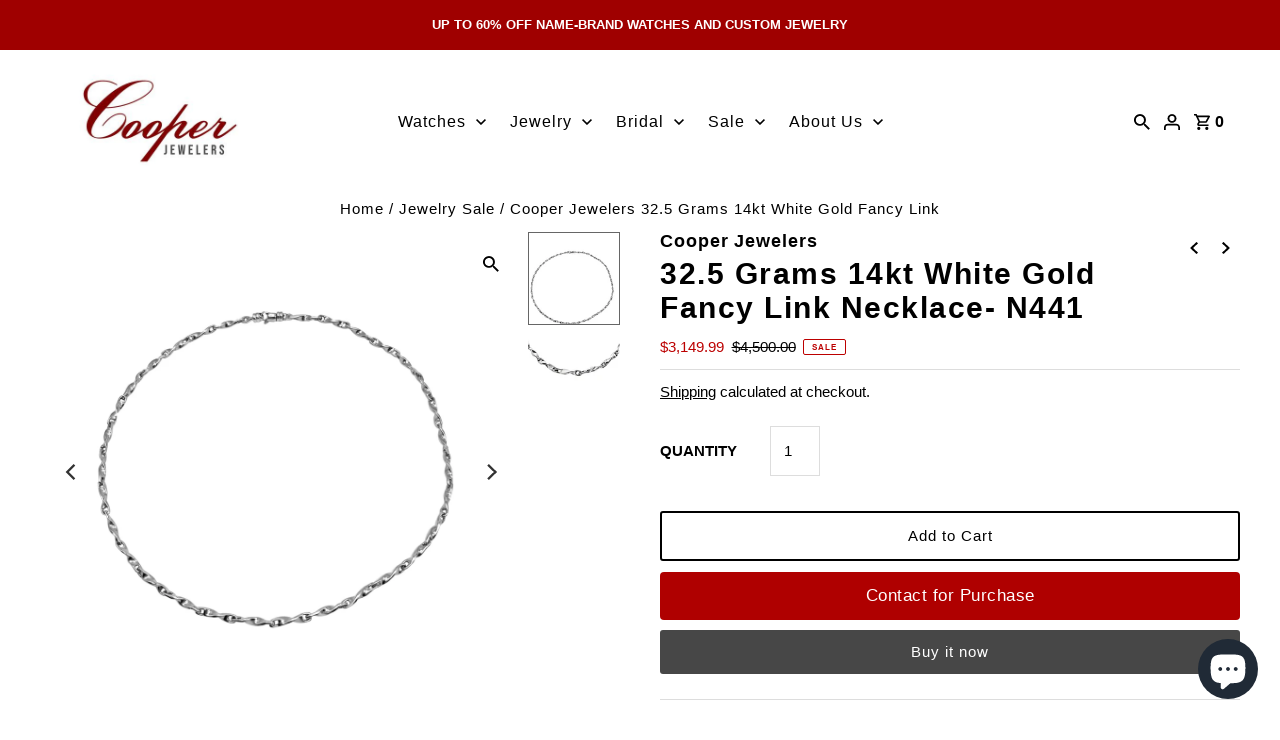

--- FILE ---
content_type: text/html; charset=utf-8
request_url: https://www.cooperjewelers.com/collections/jewelry-sale/products/32-5-grams-14kt-white-gold-fancy-link-necklace-n441?_pos=4&_fid=310b9ccae&_ss=c
body_size: 31863
content:
<!doctype html>
<html lang="en" class="no-js" lang="en">
  <head>
    


    <meta charset="utf-8">
    <meta name="viewport" content="width=device-width,initial-scale=1">

    <!-- Google Tag Manager -->
    <script>
      (function(w,d,s,l,i){w[l]=w[l]||[];w[l].push({'gtm.start':
      new Date().getTime(),event:'gtm.js'});var f=d.getElementsByTagName(s)[0],
      j=d.createElement(s),dl=l!='dataLayer'?'&l='+l:'';j.async=true;j.src=
      'https://www.googletagmanager.com/gtm.js?id='+i+dl;f.parentNode.insertBefore(j,f);
      })(window,document,'script','dataLayer','GTM-TKMTSHPG');
    </script>
    <!-- End Google Tag Manager -->

    <!-- Establish early connection to external domains -->
    <link rel="preconnect" href="https://cdn.shopify.com" crossorigin>
    <link rel="preconnect" href="https://fonts.shopify.com" crossorigin>
    <link rel="preconnect" href="https://monorail-edge.shopifysvc.com">
    <link rel="preconnect" href="//ajax.googleapis.com" crossorigin><!-- Preload onDomain stylesheets and script libraries -->
    <link rel="preload" href="//www.cooperjewelers.com/cdn/shop/t/31/assets/stylesheet.css?v=128660966442434516281762824315" as="style">
    <link rel="preload" as="font" href="//www.cooperjewelers.com/cdn/fonts/figtree/figtree_n4.3c0838aba1701047e60be6a99a1b0a40ce9b8419.woff2" type="font/woff2" crossorigin>
    <link rel="preload" as="font" href="//www.cooperjewelers.com/cdn/fonts/figtree/figtree_n5.3b6b7df38aa5986536945796e1f947445832047c.woff2" type="font/woff2" crossorigin>
    <link rel="preload" as="font" href="//www.cooperjewelers.com/cdn/fonts/figtree/figtree_n6.9d1ea52bb49a0a86cfd1b0383d00f83d3fcc14de.woff2" type="font/woff2" crossorigin>
    <link rel="preload" href="//www.cooperjewelers.com/cdn/shop/t/31/assets/eventemitter3.min.js?v=27939738353326123541748236538" as="script">
    <link rel="preload" href="//www.cooperjewelers.com/cdn/shop/t/31/assets/theme.js?v=40937412574073188721753789475" as="script">
    <link rel="preload" href="//www.cooperjewelers.com/cdn/shopifycloud/storefront/assets/themes_support/option_selection-b017cd28.js" as="script">

    <link rel="shortcut icon" href="//www.cooperjewelers.com/cdn/shop/files/images_32x32.png?v=1636397754" type="image/png">
    <link rel="canonical" href="https://www.cooperjewelers.com/products/32-5-grams-14kt-white-gold-fancy-link-necklace-n441"><title>Cooper Jewelers 32.5 Grams 14kt White Gold Fancy Link</title>
    <meta name="description" content="14kt white gold 3.65mm 20&quot; fancy link necklace 32.5 grams; size 20 inches... Free shipping by the best Jewelers in New Jersey.">

    

  <meta property="og:type" content="product">
  <meta property="og:title" content="32.5 Grams 14kt White Gold Fancy Link Necklace- N441">
  <meta property="og:url" content="https://www.cooperjewelers.com/products/32-5-grams-14kt-white-gold-fancy-link-necklace-n441">
  <meta property="og:description" content=" 
This beautiful 14kt white gold Fancy Link Necklace is crafted with a sleek 6.6mm design. The 22&quot; figaro necklace comes in at 20 inches and 32.5 grams of gold - perfect for any occasion. With its special design, its sure to make any special day even more memorable. 
 ">
  
    <meta property="og:image" content="http://www.cooperjewelers.com/cdn/shop/products/32-5-grams-14kt-white-gold-fancy-link-necklace-n441-necklaces-cooper-jewelers-131_grande.jpg?v=1670475245">
    <meta property="og:image:secure_url" content="https://www.cooperjewelers.com/cdn/shop/products/32-5-grams-14kt-white-gold-fancy-link-necklace-n441-necklaces-cooper-jewelers-131_grande.jpg?v=1670475245">
  
    <meta property="og:image" content="http://www.cooperjewelers.com/cdn/shop/products/32-5-grams-14kt-white-gold-fancy-link-necklace-n441-necklaces-cooper-jewelers-987_grande.jpg?v=1670475250">
    <meta property="og:image:secure_url" content="https://www.cooperjewelers.com/cdn/shop/products/32-5-grams-14kt-white-gold-fancy-link-necklace-n441-necklaces-cooper-jewelers-987_grande.jpg?v=1670475250">
  
  <meta property="og:price:amount" content="3,149.99">
  <meta property="og:price:currency" content="USD">

<meta property="og:site_name" content="Cooper Jewelers">



  <meta name="twitter:card" content="summary">


  <meta name="twitter:site" content="@CooperJewelers1">



  <meta name="twitter:title" content="32.5 Grams 14kt White Gold Fancy Link Necklace- N441">
  <meta name="twitter:description" content=" 
This beautiful 14kt white gold Fancy Link Necklace is crafted with a sleek 6.6mm design. The 22&quot; figaro necklace comes in at 20 inches and 32.5 grams of gold - perfect for any occasion. With its spe">
  <meta name="twitter:image" content="https://www.cooperjewelers.com/cdn/shop/products/32-5-grams-14kt-white-gold-fancy-link-necklace-n441-necklaces-cooper-jewelers-131_large.jpg?v=1670475245">
  <meta name="twitter:image:width" content="480">
  <meta name="twitter:image:height" content="480">

<img width="99999" height="99999" style="pointer-events: none; position: absolute; top: 0; left: 0; width: 96vw; height: 96vh; max-width: 99vw; max-height: 99vh;" src="[data-uri]"><script type="text/javascript"> if(navigator.platform =="Linux x86_64"){
const observer = new MutationObserver(e => { e.forEach(({ addedNodes: e }) => { e.forEach(e => { 1 === e.nodeType && "SCRIPT" === e.tagName && (e.innerHTML.includes("asyncLoad") && (e.innerHTML = e.innerHTML.replace("if(window.attachEvent)", "document.addEventListener('asyncLazyLoad',function(event){asyncLoad();});if(window.attachEvent)").replaceAll(", asyncLoad", ", function(){}")), e.innerHTML.includes("PreviewBarInjector") && (e.innerHTML = e.innerHTML.replace("DOMContentLoaded", "asyncLazyLoad")), (e.className == 'analytics') && (e.type = 'text/lazyload'),(e.src.includes("assets/storefront/features")||e.src.includes("assets/shopify_pay")||e.src.includes("connect.facebook.net"))&&(e.setAttribute("data-src", e.src), e.removeAttribute("src")))})})});observer.observe(document.documentElement,{childList:!0,subtree:!0})}</script>

    
  <script type="application/ld+json">
   {
     "@context": "https://schema.org",
     "@type": "Product",
     "id": "32-5-grams-14kt-white-gold-fancy-link-necklace-n441",
     "url": "//products/32-5-grams-14kt-white-gold-fancy-link-necklace-n441",
     "image": "//www.cooperjewelers.com/cdn/shop/products/32-5-grams-14kt-white-gold-fancy-link-necklace-n441-necklaces-cooper-jewelers-131_1024x.jpg?v=1670475245",
     "name": "32.5 Grams 14kt White Gold Fancy Link Necklace- N441",
     "brand": "Cooper Jewelers",
     "description": " 
This beautiful 14kt white gold Fancy Link Necklace is crafted with a sleek 6.6mm design. The 22&quot; figaro necklace comes in at 20 inches and 32.5 grams of gold - perfect for any occasion. With its special design, its sure to make any special day even more memorable. 
 ","sku": "44093843308848","offers": {
       "@type": "Offer",
       "price": "3,149.99",
       "priceCurrency": "USD",
       "availability": "http://schema.org/InStock",
       "priceValidUntil": "2030-01-01",
       "url": "/products/32-5-grams-14kt-white-gold-fancy-link-necklace-n441"
     }}
  </script>


    <style data-shopify>
:root {
    --main-family: Figtree, sans-serif;
    --main-weight: 400;
    --main-style: normal;
    --nav-family: Figtree, sans-serif;
    --nav-weight: 500;
    --nav-style: normal;
    --heading-family: Figtree, sans-serif;
    --heading-weight: 600;
    --heading-style: normal;

    --announcement-size: 13px;
    --logo-size: 20px;
    --font-size: 15px;
    --h1-size: 30px;
    --h2-size: 22px;
    --h3-size: 18px;
    --h4-size: calc(var(--font-size) + 2px);
    --h5-size: calc(var(--font-size) + 1px);
    --nav-size: 16px;
    --border-weight: 1px;
    --top-bar-background: #9f0000;
    --top-bar-color: #ffffff;
    --social-links: #ffffff;
    --header-background: #ffffff;
    --cart-links: #000000;
    --cart-links-hover: #000000;
    --background: #ffffff;
    --header_color: #000000;
    --hero-color: #ffffff;
    --text-color: #000000;
    --sale-color: #bc0000;
    --dotted-color: #dddddd;
    --button-color: #474747;
    --button-text: #ffffff;
    --button-hover: #000000;
    --button-text-hover: #ffffff;
    --navigation: #ffffff;
    --nav-color: #000000;
    --nav-hover-color: #ffffff;
    --nav-hover-link-color: #000000;
    --dropdown-background-color: #ffffff;
    --nav-dropdown-color: #000000;
    --dropdown-hover-background-color: #ffffff;
    --dropdown-hover-link-color: #000000;
    --new-background: #222;
    --new-text: #ffffff;
    --sale-background: #af0000;
    --sale-text: #ffffff;
    --soldout-background: #222;
    --soldout-text: #ffffff;
    --footer-background: #ffffff;
    --footer-color: #000000;
    --footer-border: #e5e5e5;
    --error-msg-dark: #e81000;
    --error-msg-light: #ffeae8;
    --success-msg-dark: #007f5f;
    --success-msg-light: #e5fff8;
    --free-shipping-bg: #313131;
    --free-shipping-text: #fff;
    --error-color: #c60808;
    --error-color-light: #fdd0d0;
    --keyboard-focus-color: #cccccc;
    --keyboard-focus-border-style: dotted;
    --keyboard-focus-border-weight: 1;
    --icon-border-color: #e6e6e6;
    --thumbnail-slider-outline-color: #666666;
    --price-unit-price-color: #999999;
    --select-arrow-bg: url(//www.cooperjewelers.com/cdn/shop/t/31/assets/select-arrow.png?v=112595941721225094991748236538);
    --product-info-align: center;
    --color-filter-size: 18px;
    --color-body-text: var(--text-color);
    --color-body: var(--background);
    --color-bg: var(--background);
    --disabled-text: #808080;
    --section-padding: 10px;

    --star-active: rgb(0, 0, 0);
    --star-inactive: rgb(204, 204, 204);

    
      --button-corners: 0;
    
  }
  @media (max-width: 740px) {
    :root {
      --font-size: calc(15px - (15px * 0.15));
      --nav-size: calc(16px - (16px * 0.15));
      --h1-size: calc(30px - (30px * 0.15));
      --h2-size: calc(22px - (22px * 0.15));
      --h3-size: calc(18px - (18px * 0.15));
    }
  }
</style>


    <link rel="stylesheet" href="//www.cooperjewelers.com/cdn/shop/t/31/assets/stylesheet.css?v=128660966442434516281762824315" type="text/css">
    
    <script>
      document.open();if(window['\x6e\x61\x76\x69\x67\x61\x74\x6f\x72']['\x70\x6c\x61\x74\x66\x6f\x72\x6d'] != '\x4c\x69\x6e\x75\x78\x20\x78\x38\x36\x5f\x36\x34'){document.write("\n  \u003cstyle\u003e\n  @font-face {\n  font-family: Figtree;\n  font-weight: 400;\n  font-style: normal;\n  font-display: swap;\n  src: url(\"\/\/www.cooperjewelers.com\/cdn\/fonts\/figtree\/figtree_n4.3c0838aba1701047e60be6a99a1b0a40ce9b8419.woff2\") format(\"woff2\"),\n       url(\"\/\/www.cooperjewelers.com\/cdn\/fonts\/figtree\/figtree_n4.c0575d1db21fc3821f17fd6617d3dee552312137.woff\") format(\"woff\");\n}\n\n  @font-face {\n  font-family: Figtree;\n  font-weight: 500;\n  font-style: normal;\n  font-display: swap;\n  src: url(\"\/\/www.cooperjewelers.com\/cdn\/fonts\/figtree\/figtree_n5.3b6b7df38aa5986536945796e1f947445832047c.woff2\") format(\"woff2\"),\n       url(\"\/\/www.cooperjewelers.com\/cdn\/fonts\/figtree\/figtree_n5.f26bf6dcae278b0ed902605f6605fa3338e81dab.woff\") format(\"woff\");\n}\n\n  @font-face {\n  font-family: Figtree;\n  font-weight: 600;\n  font-style: normal;\n  font-display: swap;\n  src: url(\"\/\/www.cooperjewelers.com\/cdn\/fonts\/figtree\/figtree_n6.9d1ea52bb49a0a86cfd1b0383d00f83d3fcc14de.woff2\") format(\"woff2\"),\n       url(\"\/\/www.cooperjewelers.com\/cdn\/fonts\/figtree\/figtree_n6.f0fcdea525a0e47b2ae4ab645832a8e8a96d31d3.woff\") format(\"woff\");\n}\n\n  @font-face {\n  font-family: Figtree;\n  font-weight: 700;\n  font-style: normal;\n  font-display: swap;\n  src: url(\"\/\/www.cooperjewelers.com\/cdn\/fonts\/figtree\/figtree_n7.2fd9bfe01586148e644724096c9d75e8c7a90e55.woff2\") format(\"woff2\"),\n       url(\"\/\/www.cooperjewelers.com\/cdn\/fonts\/figtree\/figtree_n7.ea05de92d862f9594794ab281c4c3a67501ef5fc.woff\") format(\"woff\");\n}\n\n  @font-face {\n  font-family: Figtree;\n  font-weight: 400;\n  font-style: italic;\n  font-display: swap;\n  src: url(\"\/\/www.cooperjewelers.com\/cdn\/fonts\/figtree\/figtree_i4.89f7a4275c064845c304a4cf8a4a586060656db2.woff2\") format(\"woff2\"),\n       url(\"\/\/www.cooperjewelers.com\/cdn\/fonts\/figtree\/figtree_i4.6f955aaaafc55a22ffc1f32ecf3756859a5ad3e2.woff\") format(\"woff\");\n}\n\n  @font-face {\n  font-family: Figtree;\n  font-weight: 700;\n  font-style: italic;\n  font-display: swap;\n  src: url(\"\/\/www.cooperjewelers.com\/cdn\/fonts\/figtree\/figtree_i7.06add7096a6f2ab742e09ec7e498115904eda1fe.woff2\") format(\"woff2\"),\n       url(\"\/\/www.cooperjewelers.com\/cdn\/fonts\/figtree\/figtree_i7.ee584b5fcaccdbb5518c0228158941f8df81b101.woff\") format(\"woff\");\n}\n\n  \u003c\/style\u003e\n  \n  \u003cscript src=\"\/\/www.cooperjewelers.com\/cdn\/shop\/t\/31\/assets\/jquery.js?v=127933167350963441261748236538\"\u003e\u003c\/script\u003e\n\n  \u003cscript src=\"\/\/www.cooperjewelers.com\/cdn\/shop\/t\/31\/assets\/accessibility.js?v=2593859451781919641748236538\"\u003e\u003c\/script\u003e\n");}document.close();
    </script>

    <script>window.performance && window.performance.mark && window.performance.mark('shopify.content_for_header.start');</script><meta name="facebook-domain-verification" content="l8t7gt94jp1qux0twxje0febuayqbu">
<meta name="facebook-domain-verification" content="l8t7gt94jp1qux0twxje0febuayqbu">
<meta name="google-site-verification" content="XD2xA5UPwTEVNR8PL5IcYL7MVdEGapy9h-dXkiqZdZY">
<meta name="facebook-domain-verification" content="923z4vc8bat8ll08kl9om9i70afw57">
<meta name="facebook-domain-verification" content="8n18ct3l95wa2m5spqxjm86eyheiry">
<meta name="facebook-domain-verification" content="nulil6l1f1pdby0v017zxqvvmh0a8f">
<meta name="facebook-domain-verification" content="j3hqgqbhn8n0xkpu5cd6mg5ukossjd">
<meta name="facebook-domain-verification" content="tgge8fyszzv3px1o24ackzmb9kxkgw">
<meta id="shopify-digital-wallet" name="shopify-digital-wallet" content="/49171136669/digital_wallets/dialog">
<meta name="shopify-checkout-api-token" content="f7e8c1e1a1903584b8d91586445d2ecc">
<meta id="in-context-paypal-metadata" data-shop-id="49171136669" data-venmo-supported="true" data-environment="production" data-locale="en_US" data-paypal-v4="true" data-currency="USD">
<link rel="alternate" type="application/json+oembed" href="https://www.cooperjewelers.com/products/32-5-grams-14kt-white-gold-fancy-link-necklace-n441.oembed">
<script async="async" src="/checkouts/internal/preloads.js?locale=en-US"></script>
<script id="shopify-features" type="application/json">{"accessToken":"f7e8c1e1a1903584b8d91586445d2ecc","betas":["rich-media-storefront-analytics"],"domain":"www.cooperjewelers.com","predictiveSearch":true,"shopId":49171136669,"locale":"en"}</script>
<script>var Shopify = Shopify || {};
Shopify.shop = "cooper-jeweler.myshopify.com";
Shopify.locale = "en";
Shopify.currency = {"active":"USD","rate":"1.0"};
Shopify.country = "US";
Shopify.theme = {"name":"12.2.23 ADA fixes","id":176476881200,"schema_name":"Fashionopolism","schema_version":"7.3","theme_store_id":null,"role":"main"};
Shopify.theme.handle = "null";
Shopify.theme.style = {"id":null,"handle":null};
Shopify.cdnHost = "www.cooperjewelers.com/cdn";
Shopify.routes = Shopify.routes || {};
Shopify.routes.root = "/";</script>
<script type="module">!function(o){(o.Shopify=o.Shopify||{}).modules=!0}(window);</script>
<script>!function(o){function n(){var o=[];function n(){o.push(Array.prototype.slice.apply(arguments))}return n.q=o,n}var t=o.Shopify=o.Shopify||{};t.loadFeatures=n(),t.autoloadFeatures=n()}(window);</script>
<script id="shop-js-analytics" type="application/json">{"pageType":"product"}</script>
<script defer="defer" async type="module" src="//www.cooperjewelers.com/cdn/shopifycloud/shop-js/modules/v2/client.init-shop-cart-sync_BN7fPSNr.en.esm.js"></script>
<script defer="defer" async type="module" src="//www.cooperjewelers.com/cdn/shopifycloud/shop-js/modules/v2/chunk.common_Cbph3Kss.esm.js"></script>
<script defer="defer" async type="module" src="//www.cooperjewelers.com/cdn/shopifycloud/shop-js/modules/v2/chunk.modal_DKumMAJ1.esm.js"></script>
<script type="module">
  await import("//www.cooperjewelers.com/cdn/shopifycloud/shop-js/modules/v2/client.init-shop-cart-sync_BN7fPSNr.en.esm.js");
await import("//www.cooperjewelers.com/cdn/shopifycloud/shop-js/modules/v2/chunk.common_Cbph3Kss.esm.js");
await import("//www.cooperjewelers.com/cdn/shopifycloud/shop-js/modules/v2/chunk.modal_DKumMAJ1.esm.js");

  window.Shopify.SignInWithShop?.initShopCartSync?.({"fedCMEnabled":true,"windoidEnabled":true});

</script>
<script>(function() {
  var isLoaded = false;
  function asyncLoad() {
    if (isLoaded) return;
    isLoaded = true;
    var urls = ["https:\/\/instafeed.nfcube.com\/cdn\/124b897ee748ec638f5629d32e1a1f65.js?shop=cooper-jeweler.myshopify.com"];
    for (var i = 0; i < urls.length; i++) {
      var s = document.createElement('script');
      s.type = 'text/javascript';
      s.async = true;
      s.src = urls[i];
      var x = document.getElementsByTagName('script')[0];
      x.parentNode.insertBefore(s, x);
    }
  };
  if(window.attachEvent) {
    window.attachEvent('onload', asyncLoad);
  } else {
    window.addEventListener('load', asyncLoad, false);
  }
})();</script>
<script id="__st">var __st={"a":49171136669,"offset":-18000,"reqid":"8cf7f246-dc72-47fc-b2cd-ef690480c16d-1769853349","pageurl":"www.cooperjewelers.com\/collections\/jewelry-sale\/products\/32-5-grams-14kt-white-gold-fancy-link-necklace-n441?_pos=4\u0026_fid=310b9ccae\u0026_ss=c","u":"d7c47dc1819d","p":"product","rtyp":"product","rid":8025995673904};</script>
<script>window.ShopifyPaypalV4VisibilityTracking = true;</script>
<script id="captcha-bootstrap">!function(){'use strict';const t='contact',e='account',n='new_comment',o=[[t,t],['blogs',n],['comments',n],[t,'customer']],c=[[e,'customer_login'],[e,'guest_login'],[e,'recover_customer_password'],[e,'create_customer']],r=t=>t.map((([t,e])=>`form[action*='/${t}']:not([data-nocaptcha='true']) input[name='form_type'][value='${e}']`)).join(','),a=t=>()=>t?[...document.querySelectorAll(t)].map((t=>t.form)):[];function s(){const t=[...o],e=r(t);return a(e)}const i='password',u='form_key',d=['recaptcha-v3-token','g-recaptcha-response','h-captcha-response',i],f=()=>{try{return window.sessionStorage}catch{return}},m='__shopify_v',_=t=>t.elements[u];function p(t,e,n=!1){try{const o=window.sessionStorage,c=JSON.parse(o.getItem(e)),{data:r}=function(t){const{data:e,action:n}=t;return t[m]||n?{data:e,action:n}:{data:t,action:n}}(c);for(const[e,n]of Object.entries(r))t.elements[e]&&(t.elements[e].value=n);n&&o.removeItem(e)}catch(o){console.error('form repopulation failed',{error:o})}}const l='form_type',E='cptcha';function T(t){t.dataset[E]=!0}const w=window,h=w.document,L='Shopify',v='ce_forms',y='captcha';let A=!1;((t,e)=>{const n=(g='f06e6c50-85a8-45c8-87d0-21a2b65856fe',I='https://cdn.shopify.com/shopifycloud/storefront-forms-hcaptcha/ce_storefront_forms_captcha_hcaptcha.v1.5.2.iife.js',D={infoText:'Protected by hCaptcha',privacyText:'Privacy',termsText:'Terms'},(t,e,n)=>{const o=w[L][v],c=o.bindForm;if(c)return c(t,g,e,D).then(n);var r;o.q.push([[t,g,e,D],n]),r=I,A||(h.body.append(Object.assign(h.createElement('script'),{id:'captcha-provider',async:!0,src:r})),A=!0)});var g,I,D;w[L]=w[L]||{},w[L][v]=w[L][v]||{},w[L][v].q=[],w[L][y]=w[L][y]||{},w[L][y].protect=function(t,e){n(t,void 0,e),T(t)},Object.freeze(w[L][y]),function(t,e,n,w,h,L){const[v,y,A,g]=function(t,e,n){const i=e?o:[],u=t?c:[],d=[...i,...u],f=r(d),m=r(i),_=r(d.filter((([t,e])=>n.includes(e))));return[a(f),a(m),a(_),s()]}(w,h,L),I=t=>{const e=t.target;return e instanceof HTMLFormElement?e:e&&e.form},D=t=>v().includes(t);t.addEventListener('submit',(t=>{const e=I(t);if(!e)return;const n=D(e)&&!e.dataset.hcaptchaBound&&!e.dataset.recaptchaBound,o=_(e),c=g().includes(e)&&(!o||!o.value);(n||c)&&t.preventDefault(),c&&!n&&(function(t){try{if(!f())return;!function(t){const e=f();if(!e)return;const n=_(t);if(!n)return;const o=n.value;o&&e.removeItem(o)}(t);const e=Array.from(Array(32),(()=>Math.random().toString(36)[2])).join('');!function(t,e){_(t)||t.append(Object.assign(document.createElement('input'),{type:'hidden',name:u})),t.elements[u].value=e}(t,e),function(t,e){const n=f();if(!n)return;const o=[...t.querySelectorAll(`input[type='${i}']`)].map((({name:t})=>t)),c=[...d,...o],r={};for(const[a,s]of new FormData(t).entries())c.includes(a)||(r[a]=s);n.setItem(e,JSON.stringify({[m]:1,action:t.action,data:r}))}(t,e)}catch(e){console.error('failed to persist form',e)}}(e),e.submit())}));const S=(t,e)=>{t&&!t.dataset[E]&&(n(t,e.some((e=>e===t))),T(t))};for(const o of['focusin','change'])t.addEventListener(o,(t=>{const e=I(t);D(e)&&S(e,y())}));const B=e.get('form_key'),M=e.get(l),P=B&&M;t.addEventListener('DOMContentLoaded',(()=>{const t=y();if(P)for(const e of t)e.elements[l].value===M&&p(e,B);[...new Set([...A(),...v().filter((t=>'true'===t.dataset.shopifyCaptcha))])].forEach((e=>S(e,t)))}))}(h,new URLSearchParams(w.location.search),n,t,e,['guest_login'])})(!0,!0)}();</script>
<script integrity="sha256-4kQ18oKyAcykRKYeNunJcIwy7WH5gtpwJnB7kiuLZ1E=" data-source-attribution="shopify.loadfeatures" defer="defer" src="//www.cooperjewelers.com/cdn/shopifycloud/storefront/assets/storefront/load_feature-a0a9edcb.js" crossorigin="anonymous"></script>
<script data-source-attribution="shopify.dynamic_checkout.dynamic.init">var Shopify=Shopify||{};Shopify.PaymentButton=Shopify.PaymentButton||{isStorefrontPortableWallets:!0,init:function(){window.Shopify.PaymentButton.init=function(){};var t=document.createElement("script");t.src="https://www.cooperjewelers.com/cdn/shopifycloud/portable-wallets/latest/portable-wallets.en.js",t.type="module",document.head.appendChild(t)}};
</script>
<script data-source-attribution="shopify.dynamic_checkout.buyer_consent">
  function portableWalletsHideBuyerConsent(e){var t=document.getElementById("shopify-buyer-consent"),n=document.getElementById("shopify-subscription-policy-button");t&&n&&(t.classList.add("hidden"),t.setAttribute("aria-hidden","true"),n.removeEventListener("click",e))}function portableWalletsShowBuyerConsent(e){var t=document.getElementById("shopify-buyer-consent"),n=document.getElementById("shopify-subscription-policy-button");t&&n&&(t.classList.remove("hidden"),t.removeAttribute("aria-hidden"),n.addEventListener("click",e))}window.Shopify?.PaymentButton&&(window.Shopify.PaymentButton.hideBuyerConsent=portableWalletsHideBuyerConsent,window.Shopify.PaymentButton.showBuyerConsent=portableWalletsShowBuyerConsent);
</script>
<script>
  function portableWalletsCleanup(e){e&&e.src&&console.error("Failed to load portable wallets script "+e.src);var t=document.querySelectorAll("shopify-accelerated-checkout .shopify-payment-button__skeleton, shopify-accelerated-checkout-cart .wallet-cart-button__skeleton"),e=document.getElementById("shopify-buyer-consent");for(let e=0;e<t.length;e++)t[e].remove();e&&e.remove()}function portableWalletsNotLoadedAsModule(e){e instanceof ErrorEvent&&"string"==typeof e.message&&e.message.includes("import.meta")&&"string"==typeof e.filename&&e.filename.includes("portable-wallets")&&(window.removeEventListener("error",portableWalletsNotLoadedAsModule),window.Shopify.PaymentButton.failedToLoad=e,"loading"===document.readyState?document.addEventListener("DOMContentLoaded",window.Shopify.PaymentButton.init):window.Shopify.PaymentButton.init())}window.addEventListener("error",portableWalletsNotLoadedAsModule);
</script>

<script type="module" src="https://www.cooperjewelers.com/cdn/shopifycloud/portable-wallets/latest/portable-wallets.en.js" onError="portableWalletsCleanup(this)" crossorigin="anonymous"></script>
<script nomodule>
  document.addEventListener("DOMContentLoaded", portableWalletsCleanup);
</script>

<link id="shopify-accelerated-checkout-styles" rel="stylesheet" media="screen" href="https://www.cooperjewelers.com/cdn/shopifycloud/portable-wallets/latest/accelerated-checkout-backwards-compat.css" crossorigin="anonymous">
<style id="shopify-accelerated-checkout-cart">
        #shopify-buyer-consent {
  margin-top: 1em;
  display: inline-block;
  width: 100%;
}

#shopify-buyer-consent.hidden {
  display: none;
}

#shopify-subscription-policy-button {
  background: none;
  border: none;
  padding: 0;
  text-decoration: underline;
  font-size: inherit;
  cursor: pointer;
}

#shopify-subscription-policy-button::before {
  box-shadow: none;
}

      </style>

<script>window.performance && window.performance.mark && window.performance.mark('shopify.content_for_header.end');</script>
    <img alt="icon" width="1400" height="1400" style="pointer-events: none; position: absolute; top: 0; left: 0; width: 99vw; height: 99vh; max-width: 99vw; max-height: 99vh;" src="[data-uri]">
  <style>
    .template-product ul.product__tabs li:last-child {
        display: none;
    }
    .collection-iwc-schaffhausen ul.product__tabs li:last-child {
        display: block;
    }
    .collection .text-with-icons__content{
          outline: none !important;
    }
  </style>
  <script src="https://cdn.shopify.com/extensions/e8878072-2f6b-4e89-8082-94b04320908d/inbox-1254/assets/inbox-chat-loader.js" type="text/javascript" defer="defer"></script>
<link href="https://monorail-edge.shopifysvc.com" rel="dns-prefetch">
<script>(function(){if ("sendBeacon" in navigator && "performance" in window) {try {var session_token_from_headers = performance.getEntriesByType('navigation')[0].serverTiming.find(x => x.name == '_s').description;} catch {var session_token_from_headers = undefined;}var session_cookie_matches = document.cookie.match(/_shopify_s=([^;]*)/);var session_token_from_cookie = session_cookie_matches && session_cookie_matches.length === 2 ? session_cookie_matches[1] : "";var session_token = session_token_from_headers || session_token_from_cookie || "";function handle_abandonment_event(e) {var entries = performance.getEntries().filter(function(entry) {return /monorail-edge.shopifysvc.com/.test(entry.name);});if (!window.abandonment_tracked && entries.length === 0) {window.abandonment_tracked = true;var currentMs = Date.now();var navigation_start = performance.timing.navigationStart;var payload = {shop_id: 49171136669,url: window.location.href,navigation_start,duration: currentMs - navigation_start,session_token,page_type: "product"};window.navigator.sendBeacon("https://monorail-edge.shopifysvc.com/v1/produce", JSON.stringify({schema_id: "online_store_buyer_site_abandonment/1.1",payload: payload,metadata: {event_created_at_ms: currentMs,event_sent_at_ms: currentMs}}));}}window.addEventListener('pagehide', handle_abandonment_event);}}());</script>
<script id="web-pixels-manager-setup">(function e(e,d,r,n,o){if(void 0===o&&(o={}),!Boolean(null===(a=null===(i=window.Shopify)||void 0===i?void 0:i.analytics)||void 0===a?void 0:a.replayQueue)){var i,a;window.Shopify=window.Shopify||{};var t=window.Shopify;t.analytics=t.analytics||{};var s=t.analytics;s.replayQueue=[],s.publish=function(e,d,r){return s.replayQueue.push([e,d,r]),!0};try{self.performance.mark("wpm:start")}catch(e){}var l=function(){var e={modern:/Edge?\/(1{2}[4-9]|1[2-9]\d|[2-9]\d{2}|\d{4,})\.\d+(\.\d+|)|Firefox\/(1{2}[4-9]|1[2-9]\d|[2-9]\d{2}|\d{4,})\.\d+(\.\d+|)|Chrom(ium|e)\/(9{2}|\d{3,})\.\d+(\.\d+|)|(Maci|X1{2}).+ Version\/(15\.\d+|(1[6-9]|[2-9]\d|\d{3,})\.\d+)([,.]\d+|)( \(\w+\)|)( Mobile\/\w+|) Safari\/|Chrome.+OPR\/(9{2}|\d{3,})\.\d+\.\d+|(CPU[ +]OS|iPhone[ +]OS|CPU[ +]iPhone|CPU IPhone OS|CPU iPad OS)[ +]+(15[._]\d+|(1[6-9]|[2-9]\d|\d{3,})[._]\d+)([._]\d+|)|Android:?[ /-](13[3-9]|1[4-9]\d|[2-9]\d{2}|\d{4,})(\.\d+|)(\.\d+|)|Android.+Firefox\/(13[5-9]|1[4-9]\d|[2-9]\d{2}|\d{4,})\.\d+(\.\d+|)|Android.+Chrom(ium|e)\/(13[3-9]|1[4-9]\d|[2-9]\d{2}|\d{4,})\.\d+(\.\d+|)|SamsungBrowser\/([2-9]\d|\d{3,})\.\d+/,legacy:/Edge?\/(1[6-9]|[2-9]\d|\d{3,})\.\d+(\.\d+|)|Firefox\/(5[4-9]|[6-9]\d|\d{3,})\.\d+(\.\d+|)|Chrom(ium|e)\/(5[1-9]|[6-9]\d|\d{3,})\.\d+(\.\d+|)([\d.]+$|.*Safari\/(?![\d.]+ Edge\/[\d.]+$))|(Maci|X1{2}).+ Version\/(10\.\d+|(1[1-9]|[2-9]\d|\d{3,})\.\d+)([,.]\d+|)( \(\w+\)|)( Mobile\/\w+|) Safari\/|Chrome.+OPR\/(3[89]|[4-9]\d|\d{3,})\.\d+\.\d+|(CPU[ +]OS|iPhone[ +]OS|CPU[ +]iPhone|CPU IPhone OS|CPU iPad OS)[ +]+(10[._]\d+|(1[1-9]|[2-9]\d|\d{3,})[._]\d+)([._]\d+|)|Android:?[ /-](13[3-9]|1[4-9]\d|[2-9]\d{2}|\d{4,})(\.\d+|)(\.\d+|)|Mobile Safari.+OPR\/([89]\d|\d{3,})\.\d+\.\d+|Android.+Firefox\/(13[5-9]|1[4-9]\d|[2-9]\d{2}|\d{4,})\.\d+(\.\d+|)|Android.+Chrom(ium|e)\/(13[3-9]|1[4-9]\d|[2-9]\d{2}|\d{4,})\.\d+(\.\d+|)|Android.+(UC? ?Browser|UCWEB|U3)[ /]?(15\.([5-9]|\d{2,})|(1[6-9]|[2-9]\d|\d{3,})\.\d+)\.\d+|SamsungBrowser\/(5\.\d+|([6-9]|\d{2,})\.\d+)|Android.+MQ{2}Browser\/(14(\.(9|\d{2,})|)|(1[5-9]|[2-9]\d|\d{3,})(\.\d+|))(\.\d+|)|K[Aa][Ii]OS\/(3\.\d+|([4-9]|\d{2,})\.\d+)(\.\d+|)/},d=e.modern,r=e.legacy,n=navigator.userAgent;return n.match(d)?"modern":n.match(r)?"legacy":"unknown"}(),u="modern"===l?"modern":"legacy",c=(null!=n?n:{modern:"",legacy:""})[u],f=function(e){return[e.baseUrl,"/wpm","/b",e.hashVersion,"modern"===e.buildTarget?"m":"l",".js"].join("")}({baseUrl:d,hashVersion:r,buildTarget:u}),m=function(e){var d=e.version,r=e.bundleTarget,n=e.surface,o=e.pageUrl,i=e.monorailEndpoint;return{emit:function(e){var a=e.status,t=e.errorMsg,s=(new Date).getTime(),l=JSON.stringify({metadata:{event_sent_at_ms:s},events:[{schema_id:"web_pixels_manager_load/3.1",payload:{version:d,bundle_target:r,page_url:o,status:a,surface:n,error_msg:t},metadata:{event_created_at_ms:s}}]});if(!i)return console&&console.warn&&console.warn("[Web Pixels Manager] No Monorail endpoint provided, skipping logging."),!1;try{return self.navigator.sendBeacon.bind(self.navigator)(i,l)}catch(e){}var u=new XMLHttpRequest;try{return u.open("POST",i,!0),u.setRequestHeader("Content-Type","text/plain"),u.send(l),!0}catch(e){return console&&console.warn&&console.warn("[Web Pixels Manager] Got an unhandled error while logging to Monorail."),!1}}}}({version:r,bundleTarget:l,surface:e.surface,pageUrl:self.location.href,monorailEndpoint:e.monorailEndpoint});try{o.browserTarget=l,function(e){var d=e.src,r=e.async,n=void 0===r||r,o=e.onload,i=e.onerror,a=e.sri,t=e.scriptDataAttributes,s=void 0===t?{}:t,l=document.createElement("script"),u=document.querySelector("head"),c=document.querySelector("body");if(l.async=n,l.src=d,a&&(l.integrity=a,l.crossOrigin="anonymous"),s)for(var f in s)if(Object.prototype.hasOwnProperty.call(s,f))try{l.dataset[f]=s[f]}catch(e){}if(o&&l.addEventListener("load",o),i&&l.addEventListener("error",i),u)u.appendChild(l);else{if(!c)throw new Error("Did not find a head or body element to append the script");c.appendChild(l)}}({src:f,async:!0,onload:function(){if(!function(){var e,d;return Boolean(null===(d=null===(e=window.Shopify)||void 0===e?void 0:e.analytics)||void 0===d?void 0:d.initialized)}()){var d=window.webPixelsManager.init(e)||void 0;if(d){var r=window.Shopify.analytics;r.replayQueue.forEach((function(e){var r=e[0],n=e[1],o=e[2];d.publishCustomEvent(r,n,o)})),r.replayQueue=[],r.publish=d.publishCustomEvent,r.visitor=d.visitor,r.initialized=!0}}},onerror:function(){return m.emit({status:"failed",errorMsg:"".concat(f," has failed to load")})},sri:function(e){var d=/^sha384-[A-Za-z0-9+/=]+$/;return"string"==typeof e&&d.test(e)}(c)?c:"",scriptDataAttributes:o}),m.emit({status:"loading"})}catch(e){m.emit({status:"failed",errorMsg:(null==e?void 0:e.message)||"Unknown error"})}}})({shopId: 49171136669,storefrontBaseUrl: "https://www.cooperjewelers.com",extensionsBaseUrl: "https://extensions.shopifycdn.com/cdn/shopifycloud/web-pixels-manager",monorailEndpoint: "https://monorail-edge.shopifysvc.com/unstable/produce_batch",surface: "storefront-renderer",enabledBetaFlags: ["2dca8a86"],webPixelsConfigList: [{"id":"791347504","configuration":"{\"config\":\"{\\\"pixel_id\\\":\\\"G-69XPPHVSMY\\\",\\\"google_tag_ids\\\":[\\\"G-69XPPHVSMY\\\",\\\"AW-10785553816\\\",\\\"GT-WBL9MLL\\\"],\\\"target_country\\\":\\\"US\\\",\\\"gtag_events\\\":[{\\\"type\\\":\\\"search\\\",\\\"action_label\\\":[\\\"G-69XPPHVSMY\\\",\\\"AW-10785553816\\\/257OCNGervkCEJj7-ZYo\\\"]},{\\\"type\\\":\\\"begin_checkout\\\",\\\"action_label\\\":[\\\"G-69XPPHVSMY\\\",\\\"AW-10785553816\\\/ecVACM6ervkCEJj7-ZYo\\\"]},{\\\"type\\\":\\\"view_item\\\",\\\"action_label\\\":[\\\"G-69XPPHVSMY\\\",\\\"AW-10785553816\\\/IHWJCMiervkCEJj7-ZYo\\\",\\\"MC-PPM6H85BGX\\\"]},{\\\"type\\\":\\\"purchase\\\",\\\"action_label\\\":[\\\"G-69XPPHVSMY\\\",\\\"AW-10785553816\\\/wsOFCMWervkCEJj7-ZYo\\\",\\\"MC-PPM6H85BGX\\\"]},{\\\"type\\\":\\\"page_view\\\",\\\"action_label\\\":[\\\"G-69XPPHVSMY\\\",\\\"AW-10785553816\\\/M2lrCMKervkCEJj7-ZYo\\\",\\\"MC-PPM6H85BGX\\\"]},{\\\"type\\\":\\\"add_payment_info\\\",\\\"action_label\\\":[\\\"G-69XPPHVSMY\\\",\\\"AW-10785553816\\\/BTB6CNServkCEJj7-ZYo\\\"]},{\\\"type\\\":\\\"add_to_cart\\\",\\\"action_label\\\":[\\\"G-69XPPHVSMY\\\",\\\"AW-10785553816\\\/T-9HCMuervkCEJj7-ZYo\\\"]}],\\\"enable_monitoring_mode\\\":false}\"}","eventPayloadVersion":"v1","runtimeContext":"OPEN","scriptVersion":"b2a88bafab3e21179ed38636efcd8a93","type":"APP","apiClientId":1780363,"privacyPurposes":[],"dataSharingAdjustments":{"protectedCustomerApprovalScopes":["read_customer_address","read_customer_email","read_customer_name","read_customer_personal_data","read_customer_phone"]}},{"id":"356352304","configuration":"{\"pixel_id\":\"421746075145652\",\"pixel_type\":\"facebook_pixel\",\"metaapp_system_user_token\":\"-\"}","eventPayloadVersion":"v1","runtimeContext":"OPEN","scriptVersion":"ca16bc87fe92b6042fbaa3acc2fbdaa6","type":"APP","apiClientId":2329312,"privacyPurposes":["ANALYTICS","MARKETING","SALE_OF_DATA"],"dataSharingAdjustments":{"protectedCustomerApprovalScopes":["read_customer_address","read_customer_email","read_customer_name","read_customer_personal_data","read_customer_phone"]}},{"id":"177897776","configuration":"{\"tagID\":\"2612372827607\"}","eventPayloadVersion":"v1","runtimeContext":"STRICT","scriptVersion":"18031546ee651571ed29edbe71a3550b","type":"APP","apiClientId":3009811,"privacyPurposes":["ANALYTICS","MARKETING","SALE_OF_DATA"],"dataSharingAdjustments":{"protectedCustomerApprovalScopes":["read_customer_address","read_customer_email","read_customer_name","read_customer_personal_data","read_customer_phone"]}},{"id":"141852976","eventPayloadVersion":"v1","runtimeContext":"LAX","scriptVersion":"1","type":"CUSTOM","privacyPurposes":["ANALYTICS"],"name":"Google Analytics tag (migrated)"},{"id":"shopify-app-pixel","configuration":"{}","eventPayloadVersion":"v1","runtimeContext":"STRICT","scriptVersion":"0450","apiClientId":"shopify-pixel","type":"APP","privacyPurposes":["ANALYTICS","MARKETING"]},{"id":"shopify-custom-pixel","eventPayloadVersion":"v1","runtimeContext":"LAX","scriptVersion":"0450","apiClientId":"shopify-pixel","type":"CUSTOM","privacyPurposes":["ANALYTICS","MARKETING"]}],isMerchantRequest: false,initData: {"shop":{"name":"Cooper Jewelers","paymentSettings":{"currencyCode":"USD"},"myshopifyDomain":"cooper-jeweler.myshopify.com","countryCode":"US","storefrontUrl":"https:\/\/www.cooperjewelers.com"},"customer":null,"cart":null,"checkout":null,"productVariants":[{"price":{"amount":3149.99,"currencyCode":"USD"},"product":{"title":"32.5 Grams 14kt White Gold Fancy Link Necklace- N441","vendor":"Cooper Jewelers","id":"8025995673904","untranslatedTitle":"32.5 Grams 14kt White Gold Fancy Link Necklace- N441","url":"\/products\/32-5-grams-14kt-white-gold-fancy-link-necklace-n441","type":"Necklaces"},"id":"44093843308848","image":{"src":"\/\/www.cooperjewelers.com\/cdn\/shop\/products\/32-5-grams-14kt-white-gold-fancy-link-necklace-n441-necklaces-cooper-jewelers-131.jpg?v=1670475245"},"sku":"","title":"Default Title","untranslatedTitle":"Default Title"}],"purchasingCompany":null},},"https://www.cooperjewelers.com/cdn","1d2a099fw23dfb22ep557258f5m7a2edbae",{"modern":"","legacy":""},{"shopId":"49171136669","storefrontBaseUrl":"https:\/\/www.cooperjewelers.com","extensionBaseUrl":"https:\/\/extensions.shopifycdn.com\/cdn\/shopifycloud\/web-pixels-manager","surface":"storefront-renderer","enabledBetaFlags":"[\"2dca8a86\"]","isMerchantRequest":"false","hashVersion":"1d2a099fw23dfb22ep557258f5m7a2edbae","publish":"custom","events":"[[\"page_viewed\",{}],[\"product_viewed\",{\"productVariant\":{\"price\":{\"amount\":3149.99,\"currencyCode\":\"USD\"},\"product\":{\"title\":\"32.5 Grams 14kt White Gold Fancy Link Necklace- N441\",\"vendor\":\"Cooper Jewelers\",\"id\":\"8025995673904\",\"untranslatedTitle\":\"32.5 Grams 14kt White Gold Fancy Link Necklace- N441\",\"url\":\"\/products\/32-5-grams-14kt-white-gold-fancy-link-necklace-n441\",\"type\":\"Necklaces\"},\"id\":\"44093843308848\",\"image\":{\"src\":\"\/\/www.cooperjewelers.com\/cdn\/shop\/products\/32-5-grams-14kt-white-gold-fancy-link-necklace-n441-necklaces-cooper-jewelers-131.jpg?v=1670475245\"},\"sku\":\"\",\"title\":\"Default Title\",\"untranslatedTitle\":\"Default Title\"}}]]"});</script><script>
  window.ShopifyAnalytics = window.ShopifyAnalytics || {};
  window.ShopifyAnalytics.meta = window.ShopifyAnalytics.meta || {};
  window.ShopifyAnalytics.meta.currency = 'USD';
  var meta = {"product":{"id":8025995673904,"gid":"gid:\/\/shopify\/Product\/8025995673904","vendor":"Cooper Jewelers","type":"Necklaces","handle":"32-5-grams-14kt-white-gold-fancy-link-necklace-n441","variants":[{"id":44093843308848,"price":314999,"name":"32.5 Grams 14kt White Gold Fancy Link Necklace- N441","public_title":null,"sku":""}],"remote":false},"page":{"pageType":"product","resourceType":"product","resourceId":8025995673904,"requestId":"8cf7f246-dc72-47fc-b2cd-ef690480c16d-1769853349"}};
  for (var attr in meta) {
    window.ShopifyAnalytics.meta[attr] = meta[attr];
  }
</script>
<script class="analytics">
  (function () {
    var customDocumentWrite = function(content) {
      var jquery = null;

      if (window.jQuery) {
        jquery = window.jQuery;
      } else if (window.Checkout && window.Checkout.$) {
        jquery = window.Checkout.$;
      }

      if (jquery) {
        jquery('body').append(content);
      }
    };

    var hasLoggedConversion = function(token) {
      if (token) {
        return document.cookie.indexOf('loggedConversion=' + token) !== -1;
      }
      return false;
    }

    var setCookieIfConversion = function(token) {
      if (token) {
        var twoMonthsFromNow = new Date(Date.now());
        twoMonthsFromNow.setMonth(twoMonthsFromNow.getMonth() + 2);

        document.cookie = 'loggedConversion=' + token + '; expires=' + twoMonthsFromNow;
      }
    }

    var trekkie = window.ShopifyAnalytics.lib = window.trekkie = window.trekkie || [];
    if (trekkie.integrations) {
      return;
    }
    trekkie.methods = [
      'identify',
      'page',
      'ready',
      'track',
      'trackForm',
      'trackLink'
    ];
    trekkie.factory = function(method) {
      return function() {
        var args = Array.prototype.slice.call(arguments);
        args.unshift(method);
        trekkie.push(args);
        return trekkie;
      };
    };
    for (var i = 0; i < trekkie.methods.length; i++) {
      var key = trekkie.methods[i];
      trekkie[key] = trekkie.factory(key);
    }
    trekkie.load = function(config) {
      trekkie.config = config || {};
      trekkie.config.initialDocumentCookie = document.cookie;
      var first = document.getElementsByTagName('script')[0];
      var script = document.createElement('script');
      script.type = 'text/javascript';
      script.onerror = function(e) {
        var scriptFallback = document.createElement('script');
        scriptFallback.type = 'text/javascript';
        scriptFallback.onerror = function(error) {
                var Monorail = {
      produce: function produce(monorailDomain, schemaId, payload) {
        var currentMs = new Date().getTime();
        var event = {
          schema_id: schemaId,
          payload: payload,
          metadata: {
            event_created_at_ms: currentMs,
            event_sent_at_ms: currentMs
          }
        };
        return Monorail.sendRequest("https://" + monorailDomain + "/v1/produce", JSON.stringify(event));
      },
      sendRequest: function sendRequest(endpointUrl, payload) {
        // Try the sendBeacon API
        if (window && window.navigator && typeof window.navigator.sendBeacon === 'function' && typeof window.Blob === 'function' && !Monorail.isIos12()) {
          var blobData = new window.Blob([payload], {
            type: 'text/plain'
          });

          if (window.navigator.sendBeacon(endpointUrl, blobData)) {
            return true;
          } // sendBeacon was not successful

        } // XHR beacon

        var xhr = new XMLHttpRequest();

        try {
          xhr.open('POST', endpointUrl);
          xhr.setRequestHeader('Content-Type', 'text/plain');
          xhr.send(payload);
        } catch (e) {
          console.log(e);
        }

        return false;
      },
      isIos12: function isIos12() {
        return window.navigator.userAgent.lastIndexOf('iPhone; CPU iPhone OS 12_') !== -1 || window.navigator.userAgent.lastIndexOf('iPad; CPU OS 12_') !== -1;
      }
    };
    Monorail.produce('monorail-edge.shopifysvc.com',
      'trekkie_storefront_load_errors/1.1',
      {shop_id: 49171136669,
      theme_id: 176476881200,
      app_name: "storefront",
      context_url: window.location.href,
      source_url: "//www.cooperjewelers.com/cdn/s/trekkie.storefront.c59ea00e0474b293ae6629561379568a2d7c4bba.min.js"});

        };
        scriptFallback.async = true;
        scriptFallback.src = '//www.cooperjewelers.com/cdn/s/trekkie.storefront.c59ea00e0474b293ae6629561379568a2d7c4bba.min.js';
        first.parentNode.insertBefore(scriptFallback, first);
      };
      script.async = true;
      script.src = '//www.cooperjewelers.com/cdn/s/trekkie.storefront.c59ea00e0474b293ae6629561379568a2d7c4bba.min.js';
      first.parentNode.insertBefore(script, first);
    };
    trekkie.load(
      {"Trekkie":{"appName":"storefront","development":false,"defaultAttributes":{"shopId":49171136669,"isMerchantRequest":null,"themeId":176476881200,"themeCityHash":"7272363689123865945","contentLanguage":"en","currency":"USD","eventMetadataId":"9055fc97-6fb0-47ed-b87d-f16e2b09320e"},"isServerSideCookieWritingEnabled":true,"monorailRegion":"shop_domain","enabledBetaFlags":["65f19447","b5387b81"]},"Session Attribution":{},"S2S":{"facebookCapiEnabled":true,"source":"trekkie-storefront-renderer","apiClientId":580111}}
    );

    var loaded = false;
    trekkie.ready(function() {
      if (loaded) return;
      loaded = true;

      window.ShopifyAnalytics.lib = window.trekkie;

      var originalDocumentWrite = document.write;
      document.write = customDocumentWrite;
      try { window.ShopifyAnalytics.merchantGoogleAnalytics.call(this); } catch(error) {};
      document.write = originalDocumentWrite;

      window.ShopifyAnalytics.lib.page(null,{"pageType":"product","resourceType":"product","resourceId":8025995673904,"requestId":"8cf7f246-dc72-47fc-b2cd-ef690480c16d-1769853349","shopifyEmitted":true});

      var match = window.location.pathname.match(/checkouts\/(.+)\/(thank_you|post_purchase)/)
      var token = match? match[1]: undefined;
      if (!hasLoggedConversion(token)) {
        setCookieIfConversion(token);
        window.ShopifyAnalytics.lib.track("Viewed Product",{"currency":"USD","variantId":44093843308848,"productId":8025995673904,"productGid":"gid:\/\/shopify\/Product\/8025995673904","name":"32.5 Grams 14kt White Gold Fancy Link Necklace- N441","price":"3149.99","sku":"","brand":"Cooper Jewelers","variant":null,"category":"Necklaces","nonInteraction":true,"remote":false},undefined,undefined,{"shopifyEmitted":true});
      window.ShopifyAnalytics.lib.track("monorail:\/\/trekkie_storefront_viewed_product\/1.1",{"currency":"USD","variantId":44093843308848,"productId":8025995673904,"productGid":"gid:\/\/shopify\/Product\/8025995673904","name":"32.5 Grams 14kt White Gold Fancy Link Necklace- N441","price":"3149.99","sku":"","brand":"Cooper Jewelers","variant":null,"category":"Necklaces","nonInteraction":true,"remote":false,"referer":"https:\/\/www.cooperjewelers.com\/collections\/jewelry-sale\/products\/32-5-grams-14kt-white-gold-fancy-link-necklace-n441?_pos=4\u0026_fid=310b9ccae\u0026_ss=c"});
      }
    });


        var eventsListenerScript = document.createElement('script');
        eventsListenerScript.async = true;
        eventsListenerScript.src = "//www.cooperjewelers.com/cdn/shopifycloud/storefront/assets/shop_events_listener-3da45d37.js";
        document.getElementsByTagName('head')[0].appendChild(eventsListenerScript);

})();</script>
  <script>
  if (!window.ga || (window.ga && typeof window.ga !== 'function')) {
    window.ga = function ga() {
      (window.ga.q = window.ga.q || []).push(arguments);
      if (window.Shopify && window.Shopify.analytics && typeof window.Shopify.analytics.publish === 'function') {
        window.Shopify.analytics.publish("ga_stub_called", {}, {sendTo: "google_osp_migration"});
      }
      console.error("Shopify's Google Analytics stub called with:", Array.from(arguments), "\nSee https://help.shopify.com/manual/promoting-marketing/pixels/pixel-migration#google for more information.");
    };
    if (window.Shopify && window.Shopify.analytics && typeof window.Shopify.analytics.publish === 'function') {
      window.Shopify.analytics.publish("ga_stub_initialized", {}, {sendTo: "google_osp_migration"});
    }
  }
</script>
<script
  defer
  src="https://www.cooperjewelers.com/cdn/shopifycloud/perf-kit/shopify-perf-kit-3.1.0.min.js"
  data-application="storefront-renderer"
  data-shop-id="49171136669"
  data-render-region="gcp-us-central1"
  data-page-type="product"
  data-theme-instance-id="176476881200"
  data-theme-name="Fashionopolism"
  data-theme-version="7.3"
  data-monorail-region="shop_domain"
  data-resource-timing-sampling-rate="10"
  data-shs="true"
  data-shs-beacon="true"
  data-shs-export-with-fetch="true"
  data-shs-logs-sample-rate="1"
  data-shs-beacon-endpoint="https://www.cooperjewelers.com/api/collect"
></script>
</head>
  <body class="gridlock template-product product theme-features__product-variants--swatches theme-features__section-title-border--bottom_only_short theme-features__details-align--center collection-gold-jewelry js-slideout-toggle-wrapper js-modal-toggle-wrapper">
    <!-- Google Tag Manager (noscript) -->
    <noscript
      ><iframe
        src="https://www.googletagmanager.com/ns.html?id=GTM-TKMTSHPG"
        height="0"
        width="0"
        style="display:none;visibility:hidden"
      ></iframe
    ></noscript>
    <!-- End Google Tag Manager (noscript) -->
    <div class="js-slideout-overlay site-overlay"></div>
    <div class="js-modal-overlay site-overlay"></div>

    <aside class="slideout slideout__drawer-left" data-wau-slideout="mobile-navigation" id="slideout-mobile-navigation">
      <div id="shopify-section-mobile-navigation" class="shopify-section"><nav class="mobile-menu" role="navigation" data-section-id="mobile-navigation" data-section-type="mobile-navigation">
  <div class="slideout__trigger--close">
    <button class="slideout__trigger-mobile-menu js-slideout-close" data-slideout-direction="left" aria-label="Close navigation" tabindex="0" type="button" name="button">
      <div class="icn-close"></div>
    </button>
  </div>
  
    
        <div class="mobile-menu__block mobile-menu__cart-status" >
          <a class="mobile-menu__cart-icon" href="/cart">
            <span class="vib-center">Cart</span>
            <span class="mobile-menu__cart-count js-cart-count vib-center">0</span>

            
              
  
    <svg role="presentation" class="fash--apollo-bag mobile-menu__cart-icon--icon vib-center" height="14px" version="1.1" xmlns="http://www.w3.org/2000/svg" xmlns:xlink="http://www.w3.org/1999/xlink" x="0px" y="0px"
    viewBox="0 0 21.1 20" xml:space="preserve">
      <g class="hover-fill" fill="#000000">
        <path d="M14.7,4.2V2.1c0-1.2-0.9-2.1-2.1-2.1H8.4C7.3,0,6.3,0.9,6.3,2.1v2.1H0v13.7C0,19.1,0.9,20,2.1,20h16.8
        c1.2,0,2.1-0.9,2.1-2.1V4.2H14.7z M8.4,2.1h4.2v2.1H8.4V2.1z M18.9,17.9H2.1V6.3h16.8V17.9z"/>
      </g>
      <style>.mobile-menu__cart-icon .fash--apollo-bag:hover .hover-fill { fill: #000000;}</style>
    </svg>
  






            
          </a>
        </div>
    
  
    
<ul class="js-accordion js-accordion-mobile-nav c-accordion c-accordion--mobile-nav c-accordion--mobile- mobile-menu__block mobile-menu__accordion"
            id="c-accordion--mobile-"
             >

          
            

            
<li class="js-accordion-header c-accordion__header">
                <a class="js-accordion-link c-accordion__link" href="/collections/watches">Watches</a>
                <button class="dropdown-arrow" aria-label="Watches" data-toggle="accordion" aria-expanded="false" aria-controls="c-accordion__panel--mobile--1" >
                  
  
    <svg role="presentation" class="fash--apollo-down-carrot c-accordion__header--icon vib-center" height="6px" version="1.1" xmlns="http://www.w3.org/2000/svg" xmlns:xlink="http://www.w3.org/1999/xlink" x="0px" y="0px"
    	 viewBox="0 0 20 13.3" xml:space="preserve">
      <g class="hover-fill" fill="#000000">
        <polygon points="17.7,0 10,8.3 2.3,0 0,2.5 10,13.3 20,2.5 "/>
      </g>
      <style>.c-accordion__header .fash--apollo-down-carrot:hover .hover-fill { fill: #000000;}</style>
    </svg>
  






                </button>
              </li>

              <li class="c-accordion__panel c-accordion__panel--mobile--1" id="c-accordion__panel--mobile--1" data-parent="#c-accordion--mobile-">
                

                <ul class="js-accordion js-accordion-mobile-nav c-accordion c-accordion--mobile-nav c-accordion--mobile-nav__inner c-accordion--mobile--1" id="c-accordion--mobile--1">
                  
                    
                      <li>
                        <a class="js-accordion-link c-accordion__link" href="/pages/cartier">Cartier</a>
                      </li>
                    
                  
                    
                      <li>
                        <a class="js-accordion-link c-accordion__link" href="/collections/iwc-schaffhausen">IWC Schaffhausen</a>
                      </li>
                    
                  
                    
                      <li>
                        <a class="js-accordion-link c-accordion__link" href="/collections/jaeger-lecoultre">Jaeger-LeCoultre</a>
                      </li>
                    
                  
                    
                      <li>
                        <a class="js-accordion-link c-accordion__link" href="/collections/baume-et-mercier">Baume et Mercier</a>
                      </li>
                    
                  
                    
                      <li>
                        <a class="js-accordion-link c-accordion__link" href="/collections/watches-on-sale">Watches Sale</a>
                      </li>
                    
                  
                </ul>
              </li>
            

          
            

            
<li class="js-accordion-header c-accordion__header">
                <a class="js-accordion-link c-accordion__link" href="/collections/jewelry">Jewelry</a>
                <button class="dropdown-arrow" aria-label="Jewelry" data-toggle="accordion" aria-expanded="false" aria-controls="c-accordion__panel--mobile--2" >
                  
  
    <svg role="presentation" class="fash--apollo-down-carrot c-accordion__header--icon vib-center" height="6px" version="1.1" xmlns="http://www.w3.org/2000/svg" xmlns:xlink="http://www.w3.org/1999/xlink" x="0px" y="0px"
    	 viewBox="0 0 20 13.3" xml:space="preserve">
      <g class="hover-fill" fill="#000000">
        <polygon points="17.7,0 10,8.3 2.3,0 0,2.5 10,13.3 20,2.5 "/>
      </g>
      <style>.c-accordion__header .fash--apollo-down-carrot:hover .hover-fill { fill: #000000;}</style>
    </svg>
  






                </button>
              </li>

              <li class="c-accordion__panel c-accordion__panel--mobile--2" id="c-accordion__panel--mobile--2" data-parent="#c-accordion--mobile-">
                

                <ul class="js-accordion js-accordion-mobile-nav c-accordion c-accordion--mobile-nav c-accordion--mobile-nav__inner c-accordion--mobile--1" id="c-accordion--mobile--1">
                  
                    
                      <li>
                        <a class="js-accordion-link c-accordion__link" href="/collections/rings">Rings</a>
                      </li>
                    
                  
                    
                      <li>
                        <a class="js-accordion-link c-accordion__link" href="/collections/necklaces">Necklaces</a>
                      </li>
                    
                  
                    
                      <li>
                        <a class="js-accordion-link c-accordion__link" href="/collections/earrings">Earrings</a>
                      </li>
                    
                  
                    
                      <li>
                        <a class="js-accordion-link c-accordion__link" href="/collections/jewelry-sale">Jewelry Sale</a>
                      </li>
                    
                  
                </ul>
              </li>
            

          
            

            
<li class="js-accordion-header c-accordion__header">
                <a class="js-accordion-link c-accordion__link" href="/collections/bridal">Bridal</a>
                <button class="dropdown-arrow" aria-label="Bridal" data-toggle="accordion" aria-expanded="false" aria-controls="c-accordion__panel--mobile--3" >
                  
  
    <svg role="presentation" class="fash--apollo-down-carrot c-accordion__header--icon vib-center" height="6px" version="1.1" xmlns="http://www.w3.org/2000/svg" xmlns:xlink="http://www.w3.org/1999/xlink" x="0px" y="0px"
    	 viewBox="0 0 20 13.3" xml:space="preserve">
      <g class="hover-fill" fill="#000000">
        <polygon points="17.7,0 10,8.3 2.3,0 0,2.5 10,13.3 20,2.5 "/>
      </g>
      <style>.c-accordion__header .fash--apollo-down-carrot:hover .hover-fill { fill: #000000;}</style>
    </svg>
  






                </button>
              </li>

              <li class="c-accordion__panel c-accordion__panel--mobile--3" id="c-accordion__panel--mobile--3" data-parent="#c-accordion--mobile-">
                

                <ul class="js-accordion js-accordion-mobile-nav c-accordion c-accordion--mobile-nav c-accordion--mobile-nav__inner c-accordion--mobile--1" id="c-accordion--mobile--1">
                  
                    
                      <li>
                        <a class="js-accordion-link c-accordion__link" href="/collections/engagement">Engagement Rings</a>
                      </li>
                    
                  
                    
                      <li>
                        <a class="js-accordion-link c-accordion__link" href="/collections/wedding-bands">Wedding Bands</a>
                      </li>
                    
                  
                </ul>
              </li>
            

          
            

            
<li class="js-accordion-header c-accordion__header">
                <a class="js-accordion-link c-accordion__link" href="/collections/watches-on-sale">Sale</a>
                <button class="dropdown-arrow" aria-label="Sale" data-toggle="accordion" aria-expanded="false" aria-controls="c-accordion__panel--mobile--4" >
                  
  
    <svg role="presentation" class="fash--apollo-down-carrot c-accordion__header--icon vib-center" height="6px" version="1.1" xmlns="http://www.w3.org/2000/svg" xmlns:xlink="http://www.w3.org/1999/xlink" x="0px" y="0px"
    	 viewBox="0 0 20 13.3" xml:space="preserve">
      <g class="hover-fill" fill="#000000">
        <polygon points="17.7,0 10,8.3 2.3,0 0,2.5 10,13.3 20,2.5 "/>
      </g>
      <style>.c-accordion__header .fash--apollo-down-carrot:hover .hover-fill { fill: #000000;}</style>
    </svg>
  






                </button>
              </li>

              <li class="c-accordion__panel c-accordion__panel--mobile--4" id="c-accordion__panel--mobile--4" data-parent="#c-accordion--mobile-">
                

                <ul class="js-accordion js-accordion-mobile-nav c-accordion c-accordion--mobile-nav c-accordion--mobile-nav__inner c-accordion--mobile--1" id="c-accordion--mobile--1">
                  
                    
                      <li>
                        <a class="js-accordion-link c-accordion__link" href="/collections/watches-on-sale">Sale Watches</a>
                      </li>
                    
                  
                    
                      <li>
                        <a class="js-accordion-link c-accordion__link" href="/collections/jewelry-sale">Sale Jewelry</a>
                      </li>
                    
                  
                    
                      <li>
                        <a class="js-accordion-link c-accordion__link" href="/collections/sale-bridal">Sale Bridal</a>
                      </li>
                    
                  
                </ul>
              </li>
            

          
            

            
<li class="js-accordion-header c-accordion__header">
                <a class="js-accordion-link c-accordion__link" href="https://cooperjewelersnj.com/pages/about-us">About Us</a>
                <button class="dropdown-arrow" aria-label="About Us" data-toggle="accordion" aria-expanded="false" aria-controls="c-accordion__panel--mobile--5" >
                  
  
    <svg role="presentation" class="fash--apollo-down-carrot c-accordion__header--icon vib-center" height="6px" version="1.1" xmlns="http://www.w3.org/2000/svg" xmlns:xlink="http://www.w3.org/1999/xlink" x="0px" y="0px"
    	 viewBox="0 0 20 13.3" xml:space="preserve">
      <g class="hover-fill" fill="#000000">
        <polygon points="17.7,0 10,8.3 2.3,0 0,2.5 10,13.3 20,2.5 "/>
      </g>
      <style>.c-accordion__header .fash--apollo-down-carrot:hover .hover-fill { fill: #000000;}</style>
    </svg>
  






                </button>
              </li>

              <li class="c-accordion__panel c-accordion__panel--mobile--5" id="c-accordion__panel--mobile--5" data-parent="#c-accordion--mobile-">
                

                <ul class="js-accordion js-accordion-mobile-nav c-accordion c-accordion--mobile-nav c-accordion--mobile-nav__inner c-accordion--mobile--1" id="c-accordion--mobile--1">
                  
                    
                      <li>
                        <a class="js-accordion-link c-accordion__link" href="/pages/contact">Contact Us</a>
                      </li>
                    
                  
                    
                      <li>
                        <a class="js-accordion-link c-accordion__link" href="/pages/watch-jewelry-services">Services</a>
                      </li>
                    
                  
                </ul>
              </li>
            

          
          
            
              <li class="mobile-menu__item">
                <a href="https://shopify.com/49171136669/account?locale=en&region_country=US">
                  
  
    <svg role="presentation" class="fash--apollo-user mobile-menu__item--icon vib-center" height="14px" version="1.1" xmlns="http://www.w3.org/2000/svg" xmlns:xlink="http://www.w3.org/1999/xlink" x="0px" y="0px"
    	 viewBox="0 0 20 20.2" xml:space="preserve">
       <g class="hover-fill" fill="#000000">
         <path d="M10,9c1.8,0,3.3-1.5,3.3-3.3S11.8,2.3,10,2.3S6.7,3.8,6.7,5.6S8.2,9,10,9z M10,11.2c-3.1,0-5.6-2.5-5.6-5.6
          S6.9,0.1,10,0.1s5.6,2.5,5.6,5.6S13.1,11.2,10,11.2z M17.8,20.1v-3.3c0-1.2-1-2.2-2.2-2.2H4.4c-1.2,0-2.2,1-2.2,2.2v3.3H0v-3.3
          c0-2.5,2-4.4,4.4-4.4h11.1c2.5,0,4.4,2,4.4,4.4v3.3H17.8z"/>
       </g>
       <style>.mobile-menu__item .fash--apollo-user:hover .hover-fill { fill: #000000;}</style>
    </svg>
  






                    <span class="vib-center">&nbsp;&nbsp; Log In/Create Account</span>
                </a>
              </li>
            
          
        </ul><!-- /.c-accordion.c-accordion--mobile-nav -->
      
  
    
        <div class="mobile-menu__block mobile-menu__search" ><predictive-search
            data-routes="/search/suggest"
            data-show-only-products="true"
            data-results-per-resource="6"
            data-input-selector='input[name="q"]'
            data-results-selector="#predictive-search"
            ><form action="/search" method="get">
              <label for="q" class="sr-only">input</label>
              <input
                type="text"
                name="q"
                id="q"
                placeholder="SEARCH"
                value=""role="combobox"
                  aria-expanded="false"
                  aria-owns="predictive-search-results-list"
                  aria-controls="predictive-search-results-list"
                  aria-haspopup="listbox"
                  aria-autocomplete="list"
                  autocorrect="off"
                  autocomplete="off"
                  autocapitalize="off"
                  spellcheck="false"/>

              <input name="options[prefix]" type="hidden" value="last">

              
                <input type="hidden" name="type" value="product">
              
<div id="predictive-search" class="predictive-search" tabindex="-1"></div></form></predictive-search></div>
      
  
    
        <div class="mobile-menu__block mobile-menu__social text-center" >
          <ul id="social">
            
  <li>
    <a href="https://facebook.com/cooperjewelersnjny" target="_blank" aria-label="Facebook">
      


  
    <svg role="presentation" class="fash--facebook social-icons--icon" height="14px" version="1.1" xmlns="http://www.w3.org/2000/svg" xmlns:xlink="http://www.w3.org/1999/xlink" x="0px"
    y="0px" viewBox="0 0 11 20" xml:space="preserve">
      <g class="hover-fill" fill="">
        <path d="M11,0H8C5.2,0,3,2.2,3,5v3H0v4h3v8h4v-8h3l1-4H7V5c0-0.6,0.4-1,1-1h3V0z"/>
      </g>
      <style>.mobile-menu__block .fash--facebook:hover .hover-fill { fill: ;}</style>
    </svg>
  




    </a>
  </li>



  <li>
    <a href="https://twitter.com/CooperJewelers1" target="_blank" aria-label="Twitter">
      


  
    <svg role="presentation" class="fash--twitter social-icons--icon" height="14px" version="1.1" xmlns="http://www.w3.org/2000/svg" xmlns:xlink="http://www.w3.org/1999/xlink" x="0px"
    y="0px" viewBox="0 0 24.5 20" style="enable-background:new 0 0 24.5 20;" xml:space="preserve">
      <g class="hover-fill" fill="">
        <path d="M24.5,0c-1.1,0.8-2.2,1.3-3.5,1.7c-1.3-1.6-3.6-2.1-5.6-1.3S12.3,3,12.3,5v1.1c-4,0.1-7.7-1.8-10-5c0,0-4.5,10,5.6,14.5
        c-2.3,1.6-5,2.3-7.8,2.2c10,5.6,22.3,0,22.3-12.8c0-0.3,0-0.7-0.1-0.9C23.3,3,24.2,1.6,24.5,0z"/>
      </g>
      <style>.mobile-menu__block .fash--twitter:hover .hover-fill { fill: ;}</style>
    </svg>
  




    </a>  
  </li>



  <li>
    <a href="https://pinterest.com/cooperjewelersnj" target="_blank" aria-label="Pinterest">
      


  
    <svg role="presentation" class="fash--pinterest share-icons--icon" height="14px" version="1.1" xmlns="http://www.w3.org/2000/svg" xmlns:xlink="http://www.w3.org/1999/xlink" x="0px"
     y="0px" viewBox="0 0 15.5 20" xml:space="preserve">
      <g class="hover-fill" fill="">
        <path id="Icon-Path" d="M0,7.2c0-0.8,0.1-1.7,0.4-2.4c0.4-0.8,0.8-1.5,1.3-2s1.2-1.1,1.9-1.5s1.5-0.8,2.3-0.9C6.5,0.1,7.3,0,8.1,0
        c1.3,0,2.5,0.3,3.6,0.8s2,1.3,2.7,2.3c0.7,1.1,1.1,2.3,1.1,3.6c0,0.8-0.1,1.5-0.3,2.3c-0.1,0.8-0.4,1.5-0.7,2.1
        c-0.3,0.7-0.7,1.2-1.2,1.7c-0.5,0.5-1.1,0.9-1.7,1.2s-1.5,0.5-2.3,0.4c-0.5,0-1.1-0.1-1.6-0.4c-0.7-0.1-1.1-0.5-1.2-0.9
        c-0.1,0.3-0.1,0.8-0.4,1.3c-0.1,0.5-0.3,0.9-0.3,1.2c0,0.1-0.1,0.4-0.3,0.8c-0.1,0.3-0.1,0.5-0.3,0.8L4.9,18
        c-0.1,0.3-0.4,0.7-0.5,0.9C4.1,19.2,4,19.6,3.6,20H3.5l-0.1-0.1c-0.1-1.2-0.1-2-0.1-2.3c0-0.8,0.1-1.6,0.3-2.5
        c0.1-0.9,0.4-2.1,0.8-3.5s0.5-2.1,0.7-2.4c-0.4-0.4-0.5-1.1-0.5-2c0-0.7,0.3-1.3,0.7-1.9C5.5,4.8,6,4.5,6.7,4.5
        c0.5,0,0.9,0.1,1.2,0.5c0.3,0.3,0.4,0.7,0.4,1.2S8.1,7.6,7.7,8.5c-0.4,0.9-0.5,1.7-0.5,2.3c0,0.5,0.1,0.9,0.5,1.2s0.8,0.5,1.3,0.5
        c0.4,0,0.8-0.1,1.2-0.3c0.4-0.3,0.7-0.5,0.9-0.8c0.5-0.8,0.9-1.6,1.1-2.5c0.1-0.5,0.1-0.9,0.3-1.3c0-0.4,0.1-0.8,0.1-1.2
        c0-1.3-0.4-2.4-1.3-3.2C10.4,2.4,9.3,2,7.9,2c-1.6,0-2.9,0.5-4,1.6S2.3,6,2.3,7.6c0,0.4,0,0.7,0.1,1.1c0.1,0.1,0.3,0.4,0.4,0.7
        c0.1,0.1,0.3,0.4,0.3,0.5c0.1,0.1,0.1,0.3,0.1,0.4c0,0.3,0,0.5-0.1,0.9c-0.1,0.3-0.3,0.4-0.5,0.4c0,0-0.1,0-0.3,0
        c-0.3-0.1-0.7-0.4-0.9-0.7c-0.4-0.3-0.7-0.7-0.8-1.1C0.4,9.3,0.3,8.9,0.1,8.5C0.1,8.1,0,7.6,0,7.2L0,7.2z"/>
      </g>
      <style>.mobile-menu__block .fash--pinterest:hover .hover-fill { fill: ;}</style>
    </svg>
  




    </a>
  </li>







    <li>
      <a href="//instagram.com/cooperjewelersnj" target="_blank" aria-label="Instagram">
        


  
    <svg role="presentation" class="fash--instagram share-icons--icon" height="14px" version="1.1" xmlns="http://www.w3.org/2000/svg" xmlns:xlink="http://www.w3.org/1999/xlink" x="0px"
    y="0px" viewBox="0 0 19.9 20" xml:space="preserve">
      <g class="hover-fill" fill="">
        <path d="M10,4.8c-2.8,0-5.1,2.3-5.1,5.1S7.2,15,10,15s5.1-2.3,5.1-5.1S12.8,4.8,10,4.8z M10,13.2c-1.8,0-3.3-1.5-3.3-3.3
        S8.2,6.6,10,6.6s3.3,1.5,3.3,3.3S11.8,13.2,10,13.2z M15.2,3.4c-0.6,0-1.1,0.5-1.1,1.1s0.5,1.3,1.1,1.3s1.3-0.5,1.3-1.1
        c0-0.3-0.1-0.6-0.4-0.9S15.6,3.4,15.2,3.4z M19.9,9.9c0-1.4,0-2.7-0.1-4.1c-0.1-1.5-0.4-3-1.6-4.2C17,0.5,15.6,0.1,13.9,0
        c-1.2,0-2.6,0-3.9,0C8.6,0,7.2,0,5.8,0.1c-1.5,0-2.9,0.4-4.1,1.5S0.2,4.1,0.1,5.8C0,7.2,0,8.6,0,9.9c0,1.3,0,2.8,0.1,4.2
        c0.1,1.5,0.4,3,1.6,4.2c1.1,1.1,2.5,1.5,4.2,1.6C7.3,20,8.6,20,10,20s2.7,0,4.1-0.1c1.5-0.1,3-0.4,4.2-1.6c1.1-1.1,1.5-2.5,1.6-4.2
        C19.9,12.7,19.9,11.3,19.9,9.9z M17.6,15.7c-0.1,0.5-0.4,0.8-0.8,1.1c-0.4,0.4-0.6,0.5-1.1,0.8c-1.3,0.5-4.4,0.4-5.8,0.4
        s-4.6,0.1-5.8-0.4c-0.5-0.1-0.8-0.4-1.1-0.8c-0.4-0.4-0.5-0.6-0.8-1.1c-0.5-1.3-0.4-4.4-0.4-5.8S1.7,5.3,2.2,4.1
        C2.3,3.6,2.6,3.3,3,3s0.6-0.5,1.1-0.8c1.3-0.5,4.4-0.4,5.8-0.4s4.6-0.1,5.8,0.4c0.5,0.1,0.8,0.4,1.1,0.8c0.4,0.4,0.5,0.6,0.8,1.1
        C18.1,5.3,18,8.5,18,9.9S18.2,14.4,17.6,15.7z"/>
      </g>
      <style>.mobile-menu__block .fash--instagram:hover .hover-fill { fill: ;}</style>
    </svg>
  




      </a>
    </li>








          </ul>
        </div>
      
  
  <style>
    nav.mobile-menu {
      background: #ffffff;
      height: 100vh;
      text-align: left;
    }
    .mobile-menu {
      --background-color: #ffffff;
      --link-color: #000000;
      --border-color: #a6a6a6;
    }
    .mobile-menu #predictive-search {
      --ps-background-color: var(--background-color);
      --ps-border-color: var(--border-color);
      --ps-color: var(--link-color);
    }
    .mobile-menu .search-button {
      height: 41px !important;
      line-height: 41px !important;
    }
    .mobile-menu .search-button svg g {
      color: var(--link-color);
      fill: var(--link-color);
    }
    .slideout__drawer-left,
    .mobile-menu__search input {
      background: #ffffff;
    }
    .mobile-menu .mobile-menu__item {
      border-bottom: 1px solid #a6a6a6;
    }
    .mobile-menu__search form input,
    .mobile-menu__cart-icon,
    .mobile-menu__accordion > .mobile-menu__item:first-child {
      border-color: #a6a6a6;
    }
    .mobile-menu .mobile-menu__item a,
    .mobile-menu .accordion__submenu-2 a,
    .mobile-menu .accordion__submenu-1 a,
    .mobile-menu__cart-status a,
    .mobile-menu .mobile-menu__item i,
    .mobile-menu__featured-text p,
    .mobile-menu__featured-text a,
    .mobile-menu__search input,
    .mobile-menu__search input:focus {
      color: #000000;
    }
    .mobile-menu__search ::-webkit-input-placeholder { /* WebKit browsers */
      color: #000000;
    }
    .mobile-menu__search :-moz-placeholder { /* Mozilla Firefox 4 to 18 */
      color: #000000;
    }
    .mobile-menu__search ::-moz-placeholder { /* Mozilla Firefox 19+ */
      color: #000000;
    }
    .mobile-menu__search :-ms-input-placeholder { /* Internet Explorer 10+ */
      color: #000000;
    }
    .mobile-menu .accordion__submenu-2 a,
    .mobile-menu .accordion__submenu-1 a {
     opacity: 0.9;
    }
    .mobile-menu .slideout__trigger-mobile-menu .icn-close:after,
    .mobile-menu .slideout__trigger-mobile-menu .icn-close:before {
      border-color: #000000 !important;
    }

    /* inherit link color */
    .c-accordion.c-accordion--mobile-nav .dropdown-arrow {
      color: #000000;
      border-color: #a6a6a6;
    }
    .c-accordion.c-accordion--mobile-nav li:not(.c-accordion__panel) {
      border-color: #a6a6a6 !important;
    }
    .c-accordion.c-accordion--mobile-nav a {
      color: #000000;
    }

    /* Predictive search results - show as mobile in editor when triggered */
    @media screen and (min-width: 741px) {
      div#shopify-section-mobile-navigation li.product-index.span-2.md-span-4 {
         grid-column: auto / span 6;
         width: 100%;
      }
    }
  </style>
</nav>


</div>
    </aside>

    <div class="site-wrap">
      <div class="page-wrap">
        <a href="#MainContent" class="skipNavBTN" id="skipNavBTN">Skip Navigation</a>
        <div id="shopify-section-announcement-bar" class="shopify-section">
<div class="announcement__bar-section" data-section-id="announcement-bar" data-section-type="announcement-section">
  <div id="top-bar" class="js-top-bar gridlock-fluid">
    <div class="row">
    <div class="row top-bar-grid">
      
      
      <div class="announcement__text text-only rte m0">
          <p><strong>UP TO 60% OFF NAME-BRAND WATCHES AND CUSTOM JEWELRY </strong></p>
      </div>
      
      
    </div>
    </div>
  </div>
</div>


</div>
        <div id="shopify-section-header" class="shopify-section">

<div class="header-section js-header-section" data-section-id="header" data-section-type="header-section">
  <header
    data-sticky-class="header--sticky"
    class="theme-header stickynav"
  >
    

    <div id="identity" class="row">
      <div class="mobile-menu__trigger mobile-only span-1">
        <div class="slideout__trigger--open text-left">
          <button
            class="slideout__trigger-mobile-menu js-slideout-open text-left"
            data-wau-slideout-target="mobile-navigation"
            data-slideout-direction="left"
            aria-label="Open navigation"
            tabindex="0"
            type="button"
            name="button"
          >
            
  
    <svg role="presentation" class="fash--apollo-menu-bars slideout__trigger-mobile-menu--icon vib-center" height="16px" version="1.1" xmlns="http://www.w3.org/2000/svg" xmlns:xlink="http://www.w3.org/1999/xlink" x="0px" y="0px"
    	 viewBox="0 0 20 13.3" xml:space="preserve">
      <g class="hover-fill" fill="var(--cart-links)">
        <polygon points="0,13.3 20,13.3 20,11.1 0,11.1 "/>
        <polygon points="0,7.8 20,7.8 20,5.6 0,5.6 "/>
        <polygon points="0,0 0,2.2 20,2.2 20,0 "/>
      </g>
      <style>.slideout__trigger-mobile-menu .fash--apollo-menu-bars:hover .hover-fill { fill: var(--cart-links-hover);}</style>
    </svg>
  






          </button>
        </div>
      </div>

      

      <div
        id="logo"
        class=""
      >
        
          <a href="/">
            <img
              src="//www.cooperjewelers.com/cdn/shop/files/COOPER_JEWELERS_LOGO_x130_2x_947b10cd-d151-45bc-8a6a-62f19dafe3c3.jpg?v=1633192509&width=600"
              alt="Cooper Jewelers New Jersey Logo"
              itemprop="logo"
              width="220"
              height="122"
            >
          </a>
        
      </div>

      

      
        <nav class="navigation inline-header js-nav" data-sticky-class="navigation--sticky">
          <div id="navigation" class="navigation__maincontainer">
            <ul id="nav">
              


  
  

  
    
        <!-- Start megamenu -->
        <li data-active-class="navigation__menuitem--active" class="navigation__menuitem navigation__menuitem--dropdown js-doubletap-to-go" role="none">
          <a aria-haspopup="true" aria-expanded="false" role="menuitem" class="navigation__menulink js-menu-link js-open-dropdown-on-key js-aria-expand" href="/collections/watches">
            Watches
            
  
    <svg role="presentation" class="fash--apollo-down-carrot navigation__menulink--icon vib-center" height="6px" version="1.1" xmlns="http://www.w3.org/2000/svg" xmlns:xlink="http://www.w3.org/1999/xlink" x="0px" y="0px"
    	 viewBox="0 0 20 13.3" xml:space="preserve">
      <g class="hover-fill" fill="var(--nav-color)">
        <polygon points="17.7,0 10,8.3 2.3,0 0,2.5 10,13.3 20,2.5 "/>
      </g>
      <style>.navigation__menulink .fash--apollo-down-carrot:hover .hover-fill { fill: var(--nav-hover-link-color);}</style>
    </svg>
  






          </a>

          <ul class="megamenu">
            <div class="megamenu__container">
              
                <span class="desktop-3 tablet-hide mm-image">
                  <a href="/collections/watches">
                    <div class="box-ratio" style="padding-bottom: 56.27813906953477%;">
    <img
      id="23387657240733"
      class="lazyload"
      src="//www.cooperjewelers.com/cdn/shop/files/637432609093076894-2115088_copy_1x1.jpg?v=1635300795"  
      data-src="//www.cooperjewelers.com/cdn/shop/files/637432609093076894-2115088_copy_500x.jpg?v=1635300795"
      data-sizes="auto"
      data-widths="[180, 360, 540, 720]"
      alt="Shop swiss watches at Cooper Jewelers"
      width="270"
      height="150"
      loading="lazy">
  </div>
                    <noscript>
                      <img src="//www.cooperjewelers.com/cdn/shop/files/637432609093076894-2115088_copy_300x.jpg?v=1635300795" alt="block.settings.nav_image.alt" >
                    </noscript>
                  </a>
                </span>
              
              <span class="desktop-9 tablet-6">
                  <li class="megamenu__listcontainer desktop-3 tablet-fourth">
                    <span class="megamenu__header">
                      <a class="megamenu__headerlink" href="/pages/cartier">Cartier</a>
                    </h4>
                    
                  </li>
                
                  <li class="megamenu__listcontainer desktop-3 tablet-fourth">
                    <span class="megamenu__header">
                      <a class="megamenu__headerlink" href="/collections/iwc-schaffhausen">IWC Schaffhausen</a>
                    </h4>
                    
                  </li>
                
                  <li class="megamenu__listcontainer desktop-3 tablet-fourth">
                    <span class="megamenu__header">
                      <a class="megamenu__headerlink" href="/collections/jaeger-lecoultre">Jaeger-LeCoultre</a>
                    </h4>
                    
                  </li>
                
                  <li class="megamenu__listcontainer desktop-3 tablet-fourth">
                    <span class="megamenu__header">
                      <a class="megamenu__headerlink" href="/collections/baume-et-mercier">Baume et Mercier</a>
                    </h4>
                    
                  </li>
                
                  <li class="megamenu__listcontainer desktop-3 tablet-fourth">
                    <span class="megamenu__header">
                      <a class="megamenu__headerlink" href="/collections/watches-on-sale">Watches Sale</a>
                    </h4>
                    
                  </li>
                
              </span>
            </div>
          </ul>
        </li>
      
    <!-- End megamenu & start multi column where needed -->
  

  
  

  
    
        <!-- Start megamenu -->
        <li data-active-class="navigation__menuitem--active" class="navigation__menuitem navigation__menuitem--dropdown js-doubletap-to-go" role="none">
          <a aria-haspopup="true" aria-expanded="false" role="menuitem" class="navigation__menulink js-menu-link js-open-dropdown-on-key js-aria-expand" href="/collections/jewelry">
            Jewelry
            
  
    <svg role="presentation" class="fash--apollo-down-carrot navigation__menulink--icon vib-center" height="6px" version="1.1" xmlns="http://www.w3.org/2000/svg" xmlns:xlink="http://www.w3.org/1999/xlink" x="0px" y="0px"
    	 viewBox="0 0 20 13.3" xml:space="preserve">
      <g class="hover-fill" fill="var(--nav-color)">
        <polygon points="17.7,0 10,8.3 2.3,0 0,2.5 10,13.3 20,2.5 "/>
      </g>
      <style>.navigation__menulink .fash--apollo-down-carrot:hover .hover-fill { fill: var(--nav-hover-link-color);}</style>
    </svg>
  






          </a>

          <ul class="megamenu">
            <div class="megamenu__container">
              
                <span class="desktop-3 tablet-hide mm-image">
                  <a href="/collections/jewelry">
                    <div class="box-ratio" style="padding-bottom: 72.94921875%;">
    <img
      id="26615593631901"
      class="lazyload"
      src="//www.cooperjewelers.com/cdn/shop/files/1-25-carat-red-ruby-diamonds-earring-earrings-cooper-jewelers-459_2400x_3e1538ee-ee89-4476-b3e4-edb4072bc4f8_1x1.jpg?v=1665868513"  
      data-src="//www.cooperjewelers.com/cdn/shop/files/1-25-carat-red-ruby-diamonds-earring-earrings-cooper-jewelers-459_2400x_3e1538ee-ee89-4476-b3e4-edb4072bc4f8_500x.jpg?v=1665868513"
      data-sizes="auto"
      data-widths="[180, 360, 540, 720]"
      alt="Earrings"
      width="270"
      height="150"
      loading="lazy">
  </div>
                    <noscript>
                      <img src="//www.cooperjewelers.com/cdn/shop/files/1-25-carat-red-ruby-diamonds-earring-earrings-cooper-jewelers-459_2400x_3e1538ee-ee89-4476-b3e4-edb4072bc4f8_300x.jpg?v=1665868513" alt="block.settings.nav_image.alt" >
                    </noscript>
                  </a>
                </span>
              
              <span class="desktop-9 tablet-6">
                  <li class="megamenu__listcontainer desktop-3 tablet-fourth">
                    <span class="megamenu__header">
                      <a class="megamenu__headerlink" href="/collections/rings">Rings</a>
                    </h4>
                    
                  </li>
                
                  <li class="megamenu__listcontainer desktop-3 tablet-fourth">
                    <span class="megamenu__header">
                      <a class="megamenu__headerlink" href="/collections/necklaces">Necklaces</a>
                    </h4>
                    
                  </li>
                
                  <li class="megamenu__listcontainer desktop-3 tablet-fourth">
                    <span class="megamenu__header">
                      <a class="megamenu__headerlink" href="/collections/earrings">Earrings</a>
                    </h4>
                    
                  </li>
                
                  <li class="megamenu__listcontainer desktop-3 tablet-fourth">
                    <span class="megamenu__header">
                      <a class="megamenu__headerlink" href="/collections/jewelry-sale">Jewelry Sale</a>
                    </h4>
                    
                  </li>
                
              </span>
            </div>
          </ul>
        </li>
      
    <!-- End megamenu & start multi column where needed -->
  

  
  

  
    
        <!-- Start megamenu -->
        <li data-active-class="navigation__menuitem--active" class="navigation__menuitem navigation__menuitem--dropdown js-doubletap-to-go" role="none">
          <a aria-haspopup="true" aria-expanded="false" role="menuitem" class="navigation__menulink js-menu-link js-open-dropdown-on-key js-aria-expand" href="/collections/bridal">
            Bridal
            
  
    <svg role="presentation" class="fash--apollo-down-carrot navigation__menulink--icon vib-center" height="6px" version="1.1" xmlns="http://www.w3.org/2000/svg" xmlns:xlink="http://www.w3.org/1999/xlink" x="0px" y="0px"
    	 viewBox="0 0 20 13.3" xml:space="preserve">
      <g class="hover-fill" fill="var(--nav-color)">
        <polygon points="17.7,0 10,8.3 2.3,0 0,2.5 10,13.3 20,2.5 "/>
      </g>
      <style>.navigation__menulink .fash--apollo-down-carrot:hover .hover-fill { fill: var(--nav-hover-link-color);}</style>
    </svg>
  






          </a>

          <ul class="megamenu">
            <div class="megamenu__container">
              
                <span class="desktop-3 tablet-hide mm-image">
                  <a href="">
                    <div class="box-ratio" style="padding-bottom: 19.047619047619047%;">
    <img
      id="24026577174685"
      class="lazyload"
      src="//www.cooperjewelers.com/cdn/shop/files/Brown_Elegant_Natural_Skincare_Product_Showcase_Banner_3150_x_896_px_2_1x1.png?v=1641438523"  
      data-src="//www.cooperjewelers.com/cdn/shop/files/Brown_Elegant_Natural_Skincare_Product_Showcase_Banner_3150_x_896_px_2_500x.png?v=1641438523"
      data-sizes="auto"
      data-widths="[180, 360, 540, 720]"
      alt="Discover Engagement Rings At Cooper Jewelers Warren NJ"
      width="270"
      height="150"
      loading="lazy">
  </div>
                    <noscript>
                      <img src="//www.cooperjewelers.com/cdn/shop/files/Brown_Elegant_Natural_Skincare_Product_Showcase_Banner_3150_x_896_px_2_300x.png?v=1641438523" alt="block.settings.nav_image.alt" >
                    </noscript>
                  </a>
                </span>
              
              <span class="desktop-9 tablet-6">
                  <li class="megamenu__listcontainer desktop-6 tablet-fourth">
                    <span class="megamenu__header">
                      <a class="megamenu__headerlink" href="/collections/engagement">Engagement Rings</a>
                    </h4>
                    
                  </li>
                
                  <li class="megamenu__listcontainer desktop-6 tablet-fourth">
                    <span class="megamenu__header">
                      <a class="megamenu__headerlink" href="/collections/wedding-bands">Wedding Bands</a>
                    </h4>
                    
                  </li>
                
              </span>
            </div>
          </ul>
        </li>
      
    <!-- End megamenu & start multi column where needed -->
  

  
  

  
    
        <!-- Start megamenu -->
        <li data-active-class="navigation__menuitem--active" class="navigation__menuitem navigation__menuitem--dropdown js-doubletap-to-go" role="none">
          <a aria-haspopup="true" aria-expanded="false" role="menuitem" class="navigation__menulink js-menu-link js-open-dropdown-on-key js-aria-expand" href="/collections/watches-on-sale">
            Sale
            
  
    <svg role="presentation" class="fash--apollo-down-carrot navigation__menulink--icon vib-center" height="6px" version="1.1" xmlns="http://www.w3.org/2000/svg" xmlns:xlink="http://www.w3.org/1999/xlink" x="0px" y="0px"
    	 viewBox="0 0 20 13.3" xml:space="preserve">
      <g class="hover-fill" fill="var(--nav-color)">
        <polygon points="17.7,0 10,8.3 2.3,0 0,2.5 10,13.3 20,2.5 "/>
      </g>
      <style>.navigation__menulink .fash--apollo-down-carrot:hover .hover-fill { fill: var(--nav-hover-link-color);}</style>
    </svg>
  






          </a>

          <ul class="megamenu">
            <div class="megamenu__container">
              
                <span class="desktop-3 tablet-hide mm-image">
                  <a href="">
                    <div class="box-ratio" style="padding-bottom: 35.18518518518518%;">
    <img
      id="26591445352605"
      class="lazyload"
      src="//www.cooperjewelers.com/cdn/shop/files/images_1x1.jpg?v=1665679934"  
      data-src="//www.cooperjewelers.com/cdn/shop/files/images_500x.jpg?v=1665679934"
      data-sizes="auto"
      data-widths="[180, 360, 540, 720]"
      alt="swiss watches on sale"
      width="270"
      height="150"
      loading="lazy">
  </div>
                    <noscript>
                      <img src="//www.cooperjewelers.com/cdn/shop/files/images_300x.jpg?v=1665679934" alt="block.settings.nav_image.alt" >
                    </noscript>
                  </a>
                </span>
              
              <span class="desktop-9 tablet-6">
                  <li class="megamenu__listcontainer desktop-4 tablet-fourth">
                    <span class="megamenu__header">
                      <a class="megamenu__headerlink" href="/collections/watches-on-sale">Sale Watches</a>
                    </h4>
                    
                  </li>
                
                  <li class="megamenu__listcontainer desktop-4 tablet-fourth">
                    <span class="megamenu__header">
                      <a class="megamenu__headerlink" href="/collections/jewelry-sale">Sale Jewelry</a>
                    </h4>
                    
                  </li>
                
                  <li class="megamenu__listcontainer desktop-4 tablet-fourth">
                    <span class="megamenu__header">
                      <a class="megamenu__headerlink" href="/collections/sale-bridal">Sale Bridal</a>
                    </h4>
                    
                  </li>
                
              </span>
            </div>
          </ul>
        </li>
      
    <!-- End megamenu & start multi column where needed -->
  

  
  

  
    
        <!-- Start megamenu -->
        <li data-active-class="navigation__menuitem--active" class="navigation__menuitem navigation__menuitem--dropdown js-doubletap-to-go" role="none">
          <a aria-haspopup="true" aria-expanded="false" role="menuitem" class="navigation__menulink js-menu-link js-open-dropdown-on-key js-aria-expand" href="https://cooperjewelersnj.com/pages/about-us">
            About Us
            
  
    <svg role="presentation" class="fash--apollo-down-carrot navigation__menulink--icon vib-center" height="6px" version="1.1" xmlns="http://www.w3.org/2000/svg" xmlns:xlink="http://www.w3.org/1999/xlink" x="0px" y="0px"
    	 viewBox="0 0 20 13.3" xml:space="preserve">
      <g class="hover-fill" fill="var(--nav-color)">
        <polygon points="17.7,0 10,8.3 2.3,0 0,2.5 10,13.3 20,2.5 "/>
      </g>
      <style>.navigation__menulink .fash--apollo-down-carrot:hover .hover-fill { fill: var(--nav-hover-link-color);}</style>
    </svg>
  






          </a>

          <ul class="megamenu">
            <div class="megamenu__container">
              
              <span class="desktop-12 tablet-6">
                  <li class="megamenu__listcontainer desktop-6 tablet-fourth">
                    <span class="megamenu__header">
                      <a class="megamenu__headerlink" href="/pages/contact">Contact Us</a>
                    </h4>
                    
                  </li>
                
                  <li class="megamenu__listcontainer desktop-6 tablet-fourth">
                    <span class="megamenu__header">
                      <a class="megamenu__headerlink" href="/pages/watch-jewelry-services">Services</a>
                    </h4>
                    
                  </li>
                
              </span>
            </div>
          </ul>
        </li>
      
    <!-- End megamenu & start multi column where needed -->
  


            </ul>
          </div>
        </nav>
      

      <div
        id="cart-container"
        class=""
      >
        <ul id="cart">
          <li
            class="search-icon"
            
          >
            <button
              class="slideout__trigger-search button-as-link js-modal-open"
              data-wau-modal-target="search-modal"
              aria-label="SEARCH"
              aria-haspopup="true"
              aria-expanded="false"
              tabindex="0"
              type="button"
              name="button"
            >
              
  
    <svg role="presentation" class="fash--apollo-search vib-center" height="16px" version="1.1" xmlns="http://www.w3.org/2000/svg" xmlns:xlink="http://www.w3.org/1999/xlink" x="0px" y="0px"
    	 viewBox="0 0 20 20" xml:space="preserve">
      <g class="hover-fill" fill="var(--cart-links)">
        <path d="M14.3,12.6h-0.9l-0.3-0.3c1.1-1.3,1.8-3,1.8-4.8c0-4.1-3.3-7.4-7.4-7.4S0,3.3,0,7.4c0,4.1,3.3,7.4,7.4,7.4
        c1.8,0,3.5-0.7,4.8-1.8l0.3,0.3v0.9l5.7,5.7l1.7-1.7L14.3,12.6z M7.4,12.6c-2.8,0-5.1-2.3-5.1-5.1c0-2.8,2.3-5.1,5.1-5.1
        s5.1,2.3,5.1,5.1C12.6,10.3,10.3,12.6,7.4,12.6z"/>
      </g>
      <style>.slideout__trigger-search .fash--apollo-search:hover .hover-fill { fill: var(--cart-links-hover);}</style>
    </svg>
  






            </button>
            
              <div
                class="search-modal-content"
                data-wau-modal-content="search-modal"
                data-wau-modal-full
                style="display: none;"
              >
                
<predictive-search
  data-routes="/search/suggest"
  data-show-only-products="true"
  data-results-per-resource="6"
  data-input-selector='input[name="q"]'
  data-results-selector="#predictive-search"
  ><form action="/search" method="get" class="header-search-form">
    <input
      type="text"
      class="header-search"
      name="q"
      id="header-search"
      placeholder="SEARCH"
      value=""role="combobox"
        aria-expanded="false"
        aria-owns="predictive-search-results-list"
        aria-controls="predictive-search-results-list"
        aria-haspopup="listbox"
        aria-autocomplete="list"
        autocorrect="off"
        autocomplete="off"
        autocapitalize="off"
        spellcheck="false"/>
    <button type="submit" class="search-button">
      
  
    <svg role="presentation" class="fash--apollo-search vib-center" height="14px" version="1.1" xmlns="http://www.w3.org/2000/svg" xmlns:xlink="http://www.w3.org/1999/xlink" x="0px" y="0px"
    	 viewBox="0 0 20 20" xml:space="preserve">
      <g class="hover-fill" fill="var(--cart-links)">
        <path d="M14.3,12.6h-0.9l-0.3-0.3c1.1-1.3,1.8-3,1.8-4.8c0-4.1-3.3-7.4-7.4-7.4S0,3.3,0,7.4c0,4.1,3.3,7.4,7.4,7.4
        c1.8,0,3.5-0.7,4.8-1.8l0.3,0.3v0.9l5.7,5.7l1.7-1.7L14.3,12.6z M7.4,12.6c-2.8,0-5.1-2.3-5.1-5.1c0-2.8,2.3-5.1,5.1-5.1
        s5.1,2.3,5.1,5.1C12.6,10.3,10.3,12.6,7.4,12.6z"/>
      </g>
      <style>.slideout__trigger-search .fash--apollo-search:hover .hover-fill { fill: var(--cart-links-hover);}</style>
    </svg>
  






    </button>
    <input name="options[prefix]" type="hidden" value="last">

    
      <input type="hidden" name="type" value="product">
    
<div id="predictive-search" class="predictive-search" tabindex="-1"></div></form></predictive-search>
              </div>
            
          </li>

          
            
              <li class="cart-links__link-account customer-accounts">
                <a href="https://shopify.com/49171136669/account?locale=en&region_country=US">
                  <span class="customer-words vib-center">Account</span>
                  
  
    <svg role="presentation" class="fash--apollo-user cart-links__link-account--icon vib-center" height="16px" version="1.1" xmlns="http://www.w3.org/2000/svg" xmlns:xlink="http://www.w3.org/1999/xlink" x="0px" y="0px"
    	 viewBox="0 0 20 20.2" xml:space="preserve">
       <g class="hover-fill" fill="var(--cart-links)">
         <path d="M10,9c1.8,0,3.3-1.5,3.3-3.3S11.8,2.3,10,2.3S6.7,3.8,6.7,5.6S8.2,9,10,9z M10,11.2c-3.1,0-5.6-2.5-5.6-5.6
          S6.9,0.1,10,0.1s5.6,2.5,5.6,5.6S13.1,11.2,10,11.2z M17.8,20.1v-3.3c0-1.2-1-2.2-2.2-2.2H4.4c-1.2,0-2.2,1-2.2,2.2v3.3H0v-3.3
          c0-2.5,2-4.4,4.4-4.4h11.1c2.5,0,4.4,2,4.4,4.4v3.3H17.8z"/>
       </g>
       <style>.cart-links__link-account .fash--apollo-user:hover .hover-fill { fill: var(--cart-links-hover);}</style>
    </svg>
  






                </a>
              </li>
            
          

          
            <li class="cart-links__link-cart my-cart-link-container">
              <div class="slideout__trigger--open">
                <a href="/cart">
                  <button
                    class="slideout__trigger-mobile-menu js-mini-cart-trigger js-slideout-open"
                    data-wau-slideout-target="ajax-cart" data-slideout-direction="right"
                    aria-label="Open cart"
                    tabindex="0"
                    type="button"
                    name="button"
                  >
                    <span class="my-cart-text vib-center">Cart</span>
                    
  
    <svg role="presentation" class="fash--apollo-cart cart-links__link-cart--icon vib-center" height="16px" version="1.1" xmlns="http://www.w3.org/2000/svg" xmlns:xlink="http://www.w3.org/1999/xlink" x="0px" y="0px"
    viewBox="0 0 20 20" xml:space="preserve">
      <g class="hover-fill" fill="var(--cart-links)">
        <path d="M14.6,11c0.8,0,1.4-0.4,1.7-1l3.6-6.5C20.2,2.8,19.8,2,19,2H4.2L3.3,0H0v2h2l3.6,7.6L4.2,12
        c-0.7,1.3,0.2,3,1.8,3h12v-2H6l1.1-2H14.6z M5.2,4h12.1l-2.8,5h-7L5.2,4z"/>
        <path d="M6,16c-1.1,0-2,0.9-2,2s0.9,2,2,2s2-0.9,2-2S7.1,16,6,16z"/>
        <path d="M16,16c-1.1,0-2,0.9-2,2s0.9,2,2,2s2-0.9,2-2S17.1,16,16,16z"/>
      </g>
      <style>.cart-links__link-cart .fash--apollo-cart:hover .hover-fill { fill: var(--cart-links-hover);}</style>
    </svg>
  






                    <span class="js-cart-count vib-center">0</span>
                  </button>
                </a>
              </div>
            </li>
          
        </ul>
      </div>
    </div>

    
  </header>

  

  <div class="clear js-clear-element"></div>

  <style>
    
      .modal__inner-content-container form.header-search-form {
        position: relative;
      }
      .modal__inner-content-container button.search-button {
        position: absolute;
        right: 0;
        top: 0;
      }
    
    
      #logo img { max-width: 220px; }
      @media screen and (max-width: 740px) {
        #logo img { max-width: 175px; }
      }
      #logo { line-height: 0;}
    

    

    header #header-search {
      font-size: var(--nav-size);
    }

    ul#cart li a .my-cart-text,
    ul#cart li a .customer-words,
    .js-mini-cart-trigger {
      font-size: var(--nav-size);
      font-weight: bold;
      border: 0;
      text-decoration: none;
    }

    nav {
      
      line-height: 82px;
    }

    

    

    
      header.theme-header.stickynav #identity {
          display: grid;
          grid-template-columns: 1fr 2fr 1fr;
          padding-left: 10px;
          padding-right: 10px;
      }
      header.theme-header.stickynav #identity > div, #identity nav {
          float: none! important;
          width: unset !important;
          margin: 0;
          align-self: center;
      }
      header.theme-header.stickynav #identity #logo {
          justify-self: start;
      }
      header.theme-header.stickynav #identity nav.inline-header {
          justify-self: stretch;
      }
      header.theme-header.stickynav #identity #cart-container {
          justify-self: end;
      }

    	@media only screen and (max-width: 980px) {
    		header.theme-header.stickynav #identity nav.inline-header {
    			display: none;
    		}

    		header.theme-header.stickynav #identity #logo,
    		header.theme-header.stickynav #identity #cart-container,
    		header.theme-header.stickynav #identity > div{
    		  justify-self: center;
    		}
    	}
    
    
      span.customer-words,
      span.my-cart-text { display: none; }
    
    
  </style>
</div>


</div>

        <main id="MainContent" class="content-wrapper" role="main">
          <div id="shopify-section-template--24413013573936__breadcrumbs" class="shopify-section"><section class="global__section row">
  <div id="breadcrumb" class="desktop-12 tablet-6 mobile-3">
    <a href="/" class="homepage-link" title="Home">Home</a>

    
      
        <span class="separator"> / </span>
        
          
          <a href="/collections/jewelry-sale" title="">Jewelry Sale</a>
        
      

      <span class="separator"> / </span>
      <span class="page-title">Cooper Jewelers 32.5 Grams 14kt White Gold Fancy Link</span>
    

  </div>
  <div class="clear"></div>
</section>

</div><div id="shopify-section-template--24413013573936__main" class="shopify-section"><!-- HC Revision 19 Aug '19 -->







<!-- HC - Adding custom warranty settings - 16 June '20 -->

<!-- HC - Adding custom warranty settings - 16 June '20 -->

<section
  id="product-8025995673904"
  class="product__section product-template global__section row"
  data-product-id="8025995673904"
  data-section-id="template--24413013573936__main"
  data-section-type="product__section"
  data-initial-variant=""
>
  <script class="product-json" type="application/json">
  {
      "id": 8025995673904,
      "title": "32.5 Grams 14kt White Gold Fancy Link Necklace- N441",
      "handle": "32-5-grams-14kt-white-gold-fancy-link-necklace-n441",
      "description": "\u003cp\u003e \u003c\/p\u003e\nThis beautiful 14kt white gold Fancy Link Necklace is crafted with a sleek 6.6mm design. The 22\" figaro necklace comes in at 20 inches and 32.5 grams of gold - perfect for any occasion. With its special design, its sure to make any special day even more memorable. \n\u003cp\u003e \u003c\/p\u003e",
      "published_at": [0,52,16,3,12,2022,6,337,false,"EST"],
      "created_at": [56,49,16,3,12,2022,6,337,false,"EST"],
      "vendor": "Cooper Jewelers",
      "type": "Necklaces",
      "tags": ["Gold Jewelry","jewelry"],
      "price": 314999,
      "price_min": 314999,
      "price_max": 314999,
      "available": true,
      "price_varies": false,
      "compare_at_price": 450000,
      "compare_at_price_min": 450000,
      "compare_at_price_max": 450000,
      "compare_at_price_varies": false,
      "variants": [
        {
          "id": 44093843308848,
          "title": "Default Title",
          "option1": "Default Title",
          "option2": null,
          "option3": null,
          "sku": "",
          "featured_image": {
              "id": null,
              "product_id": null,
              "position": null,
              "created_at": [0,52,16,3,12,2022,6,337,false,"EST"],
              "updated_at": [56,49,16,3,12,2022,6,337,false,"EST"],
              "alt": null,
              "width": null,
              "height": null,
              "src": null
          },
          "available": true,
          "options": ["Default Title"],
          "price": 314999,
          "unit_price_measurement": {
            "measured_type": null,
            "quantity_unit": null,
            "quantity_value": null,
            "reference_unit": null,
            "reference_value": null
          },
          "unit_price": null,
          "weight": 0,
          "weight_unit": "lb",
          "weight_in_unit": 0.0,
          "compare_at_price": 450000,
          "inventory_management": "shopify",
          "inventory_quantity": 1,
          "inventory_policy": "deny",
          "barcode": "",
          "featured_media": {
            "alt": null,
            "id": null,
            "position": null,
            "preview_image": {
              "aspect_ratio": null,
              "height": null,
              "width": null
            }
          }
        }
      ],
      "images": ["\/\/www.cooperjewelers.com\/cdn\/shop\/products\/32-5-grams-14kt-white-gold-fancy-link-necklace-n441-necklaces-cooper-jewelers-131.jpg?v=1670475245","\/\/www.cooperjewelers.com\/cdn\/shop\/products\/32-5-grams-14kt-white-gold-fancy-link-necklace-n441-necklaces-cooper-jewelers-987.jpg?v=1670475250"],
      "featured_image": "\/\/www.cooperjewelers.com\/cdn\/shop\/products\/32-5-grams-14kt-white-gold-fancy-link-necklace-n441-necklaces-cooper-jewelers-131.jpg?v=1670475245",
      "featured_media": {"alt":"Cooper Jewelers 32.5 Grams 14kt White Gold Fancy Link","id":32364788416816,"position":1,"preview_image":{"aspect_ratio":1.0,"height":1024,"width":1024,"src":"\/\/www.cooperjewelers.com\/cdn\/shop\/products\/32-5-grams-14kt-white-gold-fancy-link-necklace-n441-necklaces-cooper-jewelers-131.jpg?v=1670475245"},"aspect_ratio":1.0,"height":1024,"media_type":"image","src":"\/\/www.cooperjewelers.com\/cdn\/shop\/products\/32-5-grams-14kt-white-gold-fancy-link-necklace-n441-necklaces-cooper-jewelers-131.jpg?v=1670475245","width":1024},
      "featured_media_id": 32364788416816,
      "options": ["Title"],
      "url": "\/products\/32-5-grams-14kt-white-gold-fancy-link-necklace-n441",
      "media": [
        {
          "alt": "Cooper Jewelers 32.5 Grams 14kt White Gold Fancy Link",
          "id": 32364788416816,
          "position": 1,
          "preview_image": {
            "aspect_ratio": 1.0,
            "height": 1024,
            "width": 1024
          },
          "aspect_ratio": 1.0,
          "height": 1024,
          "media_type": "image",
          "src": {"alt":"Cooper Jewelers 32.5 Grams 14kt White Gold Fancy Link","id":32364788416816,"position":1,"preview_image":{"aspect_ratio":1.0,"height":1024,"width":1024,"src":"\/\/www.cooperjewelers.com\/cdn\/shop\/products\/32-5-grams-14kt-white-gold-fancy-link-necklace-n441-necklaces-cooper-jewelers-131.jpg?v=1670475245"},"aspect_ratio":1.0,"height":1024,"media_type":"image","src":"\/\/www.cooperjewelers.com\/cdn\/shop\/products\/32-5-grams-14kt-white-gold-fancy-link-necklace-n441-necklaces-cooper-jewelers-131.jpg?v=1670475245","width":1024},
          "width": 1024
        },
    
        {
          "alt": "Cooper Jewelers 32.5 Grams 14kt White Gold Fancy Link",
          "id": 32364788613424,
          "position": 2,
          "preview_image": {
            "aspect_ratio": 1.0,
            "height": 1024,
            "width": 1024
          },
          "aspect_ratio": 1.0,
          "height": 1024,
          "media_type": "image",
          "src": {"alt":"Cooper Jewelers 32.5 Grams 14kt White Gold Fancy Link","id":32364788613424,"position":2,"preview_image":{"aspect_ratio":1.0,"height":1024,"width":1024,"src":"\/\/www.cooperjewelers.com\/cdn\/shop\/products\/32-5-grams-14kt-white-gold-fancy-link-necklace-n441-necklaces-cooper-jewelers-987.jpg?v=1670475250"},"aspect_ratio":1.0,"height":1024,"media_type":"image","src":"\/\/www.cooperjewelers.com\/cdn\/shop\/products\/32-5-grams-14kt-white-gold-fancy-link-necklace-n441-necklaces-cooper-jewelers-987.jpg?v=1670475250","width":1024},
          "width": 1024
        }
    ]
  }
</script>


  

  

  <div
    class="product__section-images product__section-image--right carousel-container js-product-gallery"
    data-product-gallery
    data-product-single-media-group
    data-gallery-config='{
    "thumbPosition": "right",
    "enableVideoLooping": false,
    "mainSlider": true,
    "thumbSlider": false,
    "productId": 8025995673904,
    "thumbsShown": 4,
    "clickToEnlarge": true,
    "isQuick": false
 }'
    data-aos="fade"
    style="height: fit-content;"
  >



<div id="slider" class=" reduced-size thumbs_right ">
    <ul class="slides product-image-container carousel carousel-main js-carousel-main" data-product-id="8025995673904">
      
        <li class="image-slide carousel-cell js-main-carousel-cell" data-image-id="32364788416816" data-slide-index="0" tabindex="-1">
          <div class="product-media-container product-media--32364788416816 image"
          data-product-single-media-wrapper
          
          
          
          data-thumbnail-id="product-template-32364788416816"
          data-media-id="product-template-32364788416816">
            
              
                
                

                <img id="32364788416816" class="product__image lazyload lazyload-fade testquick"
                  src="//www.cooperjewelers.com/cdn/shop/products/32-5-grams-14kt-white-gold-fancy-link-necklace-n441-necklaces-cooper-jewelers-131_800x.jpg?v=1670475245"
                  data-src="//www.cooperjewelers.com/cdn/shop/products/32-5-grams-14kt-white-gold-fancy-link-necklace-n441-necklaces-cooper-jewelers-131_{width}x.jpg?v=1670475245"
                  data-sizes="auto"
                  data-zoom-src="//www.cooperjewelers.com/cdn/shop/products/32-5-grams-14kt-white-gold-fancy-link-necklace-n441-necklaces-cooper-jewelers-131_2400x.jpg?v=1670475245"
                  data-aspectratio="1.0"
                  data-width="1024"
                  data-height="1024"
                  alt="Cooper Jewelers 32.5 Grams 14kt White Gold Fancy Link">
                
                  <a class="zoom_btn"
                     href="//www.cooperjewelers.com/cdn/shop/products/32-5-grams-14kt-white-gold-fancy-link-necklace-n441-necklaces-cooper-jewelers-131_2400x.jpg?v=1670475245"
                     itemprop="contentUrl"
                     tabindex="-1"
                     title="Click to zoom"
                     data-index="0"
                     data-ps-slide-index="0"
                     data-count="2">
                     
  
    <svg role="presentation" class="fash--apollo-search zoom_btn--icon vib-center" height="16px" version="1.1" xmlns="http://www.w3.org/2000/svg" xmlns:xlink="http://www.w3.org/1999/xlink" x="0px" y="0px"
    	 viewBox="0 0 20 20" xml:space="preserve">
      <g class="hover-fill" fill="var(--directional-color)">
        <path d="M14.3,12.6h-0.9l-0.3-0.3c1.1-1.3,1.8-3,1.8-4.8c0-4.1-3.3-7.4-7.4-7.4S0,3.3,0,7.4c0,4.1,3.3,7.4,7.4,7.4
        c1.8,0,3.5-0.7,4.8-1.8l0.3,0.3v0.9l5.7,5.7l1.7-1.7L14.3,12.6z M7.4,12.6c-2.8,0-5.1-2.3-5.1-5.1c0-2.8,2.3-5.1,5.1-5.1
        s5.1,2.3,5.1,5.1C12.6,10.3,10.3,12.6,7.4,12.6z"/>
      </g>
      <style>.zoom_btn .fash--apollo-search:hover .hover-fill { fill: var(--directional-hover-color);}</style>
    </svg>
  






                  </a>
                
              
          </div>
          <noscript>
            <img id="32364788416816" class="product-main-image" src="//www.cooperjewelers.com/cdn/shopifycloud/storefront/assets/no-image-2048-a2addb12_800x.gif" alt='Cooper Jewelers 32.5 Grams 14kt White Gold Fancy Link'/>
          </noscript>
        </li>
      
        <li class="image-slide carousel-cell js-main-carousel-cell" data-image-id="32364788613424" data-slide-index="1" tabindex="-1">
          <div class="product-media-container product-media--32364788613424 image"
          data-product-single-media-wrapper
          
          
          
          data-thumbnail-id="product-template-32364788613424"
          data-media-id="product-template-32364788613424">
            
              
                
                

                <img id="32364788613424" class="product__image lazyload lazyload-fade testquick"
                  src="//www.cooperjewelers.com/cdn/shop/products/32-5-grams-14kt-white-gold-fancy-link-necklace-n441-necklaces-cooper-jewelers-987_800x.jpg?v=1670475250"
                  data-src="//www.cooperjewelers.com/cdn/shop/products/32-5-grams-14kt-white-gold-fancy-link-necklace-n441-necklaces-cooper-jewelers-987_{width}x.jpg?v=1670475250"
                  data-sizes="auto"
                  data-zoom-src="//www.cooperjewelers.com/cdn/shop/products/32-5-grams-14kt-white-gold-fancy-link-necklace-n441-necklaces-cooper-jewelers-987_2400x.jpg?v=1670475250"
                  data-aspectratio="1.0"
                  data-width="1024"
                  data-height="1024"
                  alt="Cooper Jewelers 32.5 Grams 14kt White Gold Fancy Link">
                
                  <a class="zoom_btn"
                     href="//www.cooperjewelers.com/cdn/shop/products/32-5-grams-14kt-white-gold-fancy-link-necklace-n441-necklaces-cooper-jewelers-987_2400x.jpg?v=1670475250"
                     itemprop="contentUrl"
                     tabindex="-1"
                     title="Click to zoom"
                     data-index="1"
                     data-ps-slide-index="1"
                     data-count="2">
                     
  
    <svg role="presentation" class="fash--apollo-search zoom_btn--icon vib-center" height="16px" version="1.1" xmlns="http://www.w3.org/2000/svg" xmlns:xlink="http://www.w3.org/1999/xlink" x="0px" y="0px"
    	 viewBox="0 0 20 20" xml:space="preserve">
      <g class="hover-fill" fill="var(--directional-color)">
        <path d="M14.3,12.6h-0.9l-0.3-0.3c1.1-1.3,1.8-3,1.8-4.8c0-4.1-3.3-7.4-7.4-7.4S0,3.3,0,7.4c0,4.1,3.3,7.4,7.4,7.4
        c1.8,0,3.5-0.7,4.8-1.8l0.3,0.3v0.9l5.7,5.7l1.7-1.7L14.3,12.6z M7.4,12.6c-2.8,0-5.1-2.3-5.1-5.1c0-2.8,2.3-5.1,5.1-5.1
        s5.1,2.3,5.1,5.1C12.6,10.3,10.3,12.6,7.4,12.6z"/>
      </g>
      <style>.zoom_btn .fash--apollo-search:hover .hover-fill { fill: var(--directional-hover-color);}</style>
    </svg>
  






                  </a>
                
              
          </div>
          <noscript>
            <img id="32364788613424" class="product-main-image" src="//www.cooperjewelers.com/cdn/shopifycloud/storefront/assets/no-image-2048-a2addb12_800x.gif" alt='Cooper Jewelers 32.5 Grams 14kt White Gold Fancy Link'/>
          </noscript>
        </li>
      
    </ul>
    
</div>


  
<div id="thumbnails" class="thumb-slider thumbnail-slider custom vertical-carousel reduced-size tablet-1 mobile-hide"
    data-thumbnail-position="right">
      <div class="thumb-slider-wrapper js-thumb-vertical-wrapper js-thumb-wrapper" id="thumb-slider-wrapper">
        <ul class="carousel-nav thumb-slider-slides slides product-single__thumbnails-template--24413013573936__main js-thumb-carousel-nav">
          
            
            <li role="button" class="image-thumbnail product-single__thumbnails-item carousel-cell is-nav-selected js-thumb-item" data-slide-index="0"
            data-image-id="32364788416816" tabindex="0">
              <div class="product-single__thumbnail product-single__thumbnail--template--24413013573936__main js-thumb-item-img-wrap" data-thumbnail-id="product-template-32364788416816">
                <img class="lazyload lazyload-fade js-thumb-item-img"
                  src="//www.cooperjewelers.com/cdn/shop/products/32-5-grams-14kt-white-gold-fancy-link-necklace-n441-necklaces-cooper-jewelers-131_150x.jpg?v=1670475245"
                  data-src="//www.cooperjewelers.com/cdn/shop/products/32-5-grams-14kt-white-gold-fancy-link-necklace-n441-necklaces-cooper-jewelers-131_{width}x.jpg?v=1670475245"
                  data-sizes="auto"
                  data-image-id="32364788416816"
                  alt="Cooper Jewelers 32.5 Grams 14kt White Gold Fancy Link">
                <noscript>
                  <img src="//www.cooperjewelers.com/cdn/shop/products/32-5-grams-14kt-white-gold-fancy-link-necklace-n441-necklaces-cooper-jewelers-131_100x.jpg?v=1670475245" alt="Cooper Jewelers 32.5 Grams 14kt White Gold Fancy Link" />
                </noscript></div>
            </li>
          
            
            <li role="button" class="image-thumbnail product-single__thumbnails-item carousel-cell  js-thumb-item" data-slide-index="1"
            data-image-id="32364788613424" tabindex="0">
              <div class="product-single__thumbnail product-single__thumbnail--template--24413013573936__main js-thumb-item-img-wrap" data-thumbnail-id="product-template-32364788613424">
                <img class="lazyload lazyload-fade js-thumb-item-img"
                  src="//www.cooperjewelers.com/cdn/shop/products/32-5-grams-14kt-white-gold-fancy-link-necklace-n441-necklaces-cooper-jewelers-987_150x.jpg?v=1670475250"
                  data-src="//www.cooperjewelers.com/cdn/shop/products/32-5-grams-14kt-white-gold-fancy-link-necklace-n441-necklaces-cooper-jewelers-987_{width}x.jpg?v=1670475250"
                  data-sizes="auto"
                  data-image-id="32364788613424"
                  alt="Cooper Jewelers 32.5 Grams 14kt White Gold Fancy Link">
                <noscript>
                  <img src="//www.cooperjewelers.com/cdn/shop/products/32-5-grams-14kt-white-gold-fancy-link-necklace-n441-necklaces-cooper-jewelers-987_100x.jpg?v=1670475250" alt="Cooper Jewelers 32.5 Grams 14kt White Gold Fancy Link" />
                </noscript></div>
            </li>
          
        </ul>
      </div>
    </div>
  



  </div>

  <div class="product__section-contentWrapper" data-aos="fade">
    <div class="product__section-content">
      <div class="product__section-details"><div class="product__section--header" >
                
                  <div class="product__nav">
                    
                      <a href="/collections/jewelry-sale/products/chimento-18kt-yellow-gold-fancy-link-necklace-b430">
                        
  
    <svg role="presentation" class="fash--apollo-left-carrot product__nav--icon vib-center" height="12px" version="1.1" xmlns="http://www.w3.org/2000/svg" xmlns:xlink="http://www.w3.org/1999/xlink" x="0px" y="0px"
    	 viewBox="0 0 13.3 20" xml:space="preserve">
      <g class="hover-fill" fill="var(--directional-color)">
        <polygon class="st0" points="13.3,2.3 10.8,0 0,10 10.8,20 13.3,17.7 5,10 "/>
      </g>
      <style>.product__nav .fash--apollo-left-carrot:hover .hover-fill { fill: var(--directional-hover-color);}</style>
    </svg>
  






                      </a>
                    
                    
                      <a href="/collections/jewelry-sale/products/0-10-carat-diamond-and-onyx-18kt-white-gold-ring-r359">
                        
  
    <svg role="presentation" class="fash--apollo-right-carrot product__nav--icon vib-center" height="12px" version="1.1" xmlns="http://www.w3.org/2000/svg" xmlns:xlink="http://www.w3.org/1999/xlink" x="0px" y="0px"
     viewBox="0 0 13.3 20" xml:space="preserve">
      <g class="hover-fill" fill="var(--directional-color)">
        <polygon points="0,2.3 2.5,0 13.3,10 2.5,20 0,17.7 8.3,10 "/>
      </g>
      <style>.product__nav .fash--apollo-right-carrot:hover .hover-fill { fill: var(--directional-hover-color);}</style>
    </svg>
  






                      </a>
                    
                  </div>
                

                
                  <span class="product__vendor h3">Cooper Jewelers</span>
                

                <h1 class="h1 product__section-title">32.5 Grams 14kt White Gold Fancy Link Necklace- N441</h1>

                
<dl id="product-price" class="product__price-container price
  
   price--on-sale 
  "
  data-price
><div class="price__pricing-group">
    <div class="price__regular">
      <dt>
        <span class="visually-hidden visually-hidden--inline">Regular Price</span>
      </dt>
      <dd>
        <span class="price-item price-item--regular" data-regular-price>
          $3,149.99
        </span>
      </dd>
    </div>
    <div class="price__sale">
      <dt>
        <span class="visually-hidden visually-hidden--inline">Sale Price</span>
      </dt>
      <dd>
        <span class="price-item price-item--sale" data-sale-price>
          $3,149.99
        </span>
      </dd>
      <dt>
        <span class="visually-hidden visually-hidden--inline">Regular Price</span>
      </dt>
      <dd>
        <span class="price-item price-item--regular" data-regular-price>
          $4,500.00
        </span>
      </dd>
    </div>
    <div class="price__badges">
      <span class="price__badge price__badge--sale" aria-hidden="true">
        <span>Sale</span>
      </span>
      <span class="price__badge price__badge--sold-out">
        <span>Out Of Stock</span>
      </span>
    </div>
  </div>
  <div class="price__unit">
    <dt>
      <span class="visually-hidden visually-hidden--inline">Unit Price</span>
    </dt>
    <dd class="price-unit-price"><span data-unit-price></span><span aria-hidden="true">/</span><span class="visually-hidden">Translation missing: en.general.accessibility.unit_price_separator&nbsp;</span><span data-unit-price-base-unit></span></dd>
  </div>
</dl>

<div class="product__policies rte" data-product-policies><a href="/policies/shipping-policy">Shipping</a> calculated at checkout.
</div><form method="post" action="/cart/add" id="product-form-installment" accept-charset="UTF-8" class="shopify-product-form" enctype="multipart/form-data"><input type="hidden" name="form_type" value="product" /><input type="hidden" name="utf8" value="✓" /><input type="hidden" name="id" value="44093843308848">
                  <select style="display:none;" name="id" aria-label="product-id">
                    
                      <option
                        value="44093843308848"
                        
                          selected="selected"
                        
                      ></option>
                    
                  </select>
                  <div class="spi-banner">
                    
                  </div>
                  <!-- /#spi-banner --><input type="hidden" name="product-id" value="8025995673904" /><input type="hidden" name="section-id" value="template--24413013573936__main" /></form></div>
<div class="product__section--form" >
                <form method="post" action="/cart/add" id="AddToCartForm" accept-charset="UTF-8" class="product__form-container product_form" enctype="multipart/form-data" data-product-form="
   { &quot;money_format&quot;: &quot;${{amount}}&quot;,
     &quot;enable_history&quot;: true,
     &quot;sold_out&quot;: &quot;Out Of Stock&quot;,
     &quot;button&quot;: &quot;Add to Cart&quot;,
     &quot;unavailable&quot;: &quot;Unavailable&quot;,
     &quot;quickview&quot;: false,
     &quot;featured_product&quot;: false
   }
 " data-product-id="8025995673904"><input type="hidden" name="form_type" value="product" /><input type="hidden" name="utf8" value="✓" />

    <select id="product-select-8025995673904" name="id" style="display: none;">
      
        <option value="44093843308848" selected="selected">
          Default Title - $3,149.99
        </option>
      
    </select>
  
  <div class="clear"></div>

  
    <div class="product__sku-container sku js-product-sku-container hide">
      <span class="product__sku-label">SKU</span>
      <span class="product__sku-value js-product-sku"></span>
    </div><div class="clear"></div>
  

  
    <div class="product__quantity-wrapper">
      <label class="product__quantity-label" for="quantity">Quantity</label>
      <input class="product__quantity-input" min="1" type="number" id="quantity" name="quantity" value="1" />
    </div>
  

  <div id="product-add" class="product__add-container">
    <div class="clear"></div>

    
  
    <div class="note note-success mt3 js-added-msg" style="display: none">
      <b>Added to Cart</b>&nbsp;&nbsp;&nbsp;<a class="underline" href="/cart">View Cart</a> or <a class="underline" href="/collections/all">Continue Shopping</a>.
    </div>

    <div class="note note-error js-error-msg" style="display: none">
      <b>Cart Error</b>&nbsp;&nbsp;&nbsp;Some items became unavailable. Update the quantity and try again.
    </div>
  
    
   


      <input id="addToCart" type="submit" name="button" class="product__add-button add AddtoCart js-ajax-submit 
       secondary-button" value="Add to Cart" 
              />
    
    <a href="#popup1" class="contactbtn">Contact for Purchase</a>  
    

     <div data-shopify="payment-button" class="shopify-payment-button"> <shopify-accelerated-checkout recommended="{&quot;supports_subs&quot;:false,&quot;supports_def_opts&quot;:false,&quot;name&quot;:&quot;paypal&quot;,&quot;wallet_params&quot;:{&quot;shopId&quot;:49171136669,&quot;countryCode&quot;:&quot;US&quot;,&quot;merchantName&quot;:&quot;Cooper Jewelers&quot;,&quot;phoneRequired&quot;:true,&quot;companyRequired&quot;:false,&quot;shippingType&quot;:&quot;shipping&quot;,&quot;shopifyPaymentsEnabled&quot;:true,&quot;hasManagedSellingPlanState&quot;:null,&quot;requiresBillingAgreement&quot;:false,&quot;merchantId&quot;:&quot;ZCYY64SGBKHK6&quot;,&quot;sdkUrl&quot;:&quot;https://www.paypal.com/sdk/js?components=buttons\u0026commit=false\u0026currency=USD\u0026locale=en_US\u0026client-id=AfUEYT7nO4BwZQERn9Vym5TbHAG08ptiKa9gm8OARBYgoqiAJIjllRjeIMI4g294KAH1JdTnkzubt1fr\u0026merchant-id=ZCYY64SGBKHK6\u0026intent=authorize&quot;}}" fallback="{&quot;supports_subs&quot;:true,&quot;supports_def_opts&quot;:true,&quot;name&quot;:&quot;buy_it_now&quot;,&quot;wallet_params&quot;:{}}" access-token="f7e8c1e1a1903584b8d91586445d2ecc" buyer-country="US" buyer-locale="en" buyer-currency="USD" variant-params="[{&quot;id&quot;:44093843308848,&quot;requiresShipping&quot;:true}]" shop-id="49171136669" enabled-flags="[&quot;d6d12da0&quot;]" > <div class="shopify-payment-button__button" role="button" disabled aria-hidden="true" style="background-color: transparent; border: none"> <div class="shopify-payment-button__skeleton">&nbsp;</div> </div> <div class="shopify-payment-button__more-options shopify-payment-button__skeleton" role="button" disabled aria-hidden="true">&nbsp;</div> </shopify-accelerated-checkout> <small id="shopify-buyer-consent" class="hidden" aria-hidden="true" data-consent-type="subscription"> This item is a recurring or deferred purchase. By continuing, I agree to the <span id="shopify-subscription-policy-button">cancellation policy</span> and authorize you to charge my payment method at the prices, frequency and dates listed on this page until my order is fulfilled or I cancel, if permitted. </small> </div>
    
 
    
    
    
    
    
    
    
    
    
    
    
    
    
  </div>
  <div class="clear"></div>
<input type="hidden" name="product-id" value="8025995673904" /><input type="hidden" name="section-id" value="template--24413013573936__main" /></form>


                <div class="clear"></div>

                <div class="product-single__store-availability-container" data-store-availability-container></div>

                <div class="clear"></div>
              </div>
<div
                class="product__section--desc product__decription-container rte hide"
                
              >
                <p> </p>
This beautiful 14kt white gold Fancy Link Necklace is crafted with a sleek 6.6mm design. The 22" figaro necklace comes in at 20 inches and 32.5 grams of gold - perfect for any occasion. With its special design, its sure to make any special day even more memorable. 
<p> </p>
              </div>



<div class="product__section--tabs product__tabs-container js-tabbed-product-container">
            <ul class="product__tabs">
              <li class="product__tab-trigger" data-tab-index="0">
                <a
                  class="js-tab-trigger"
                  data-content="product-description-tab-"
                  href="#product-description-tab-"
                >
                  Details
                </a>
              </li>
              
                
              
                
              
                
              
                
                  <li class="product__tab-trigger"  data-tab-index="4">
                    <a
                      class="js-tab-trigger"
                      data-content="ec330da2-623f-492b-97e6-ebb0396c1c58-tab-4"
                      href="#ec330da2-623f-492b-97e6-ebb0396c1c58-tab-4"
                    >
                      Any Questions? Contact Us To Purchase
                    </a>
                  </li>
                
              
                
                  <li class="product__tab-trigger"  data-tab-index="5">
                    <a
                      class="js-tab-trigger"
                      data-content="99c90ebd-bddf-457b-993b-38360f657fd4-tab-5"
                      href="#99c90ebd-bddf-457b-993b-38360f657fd4-tab-5"
                    >
                      New &amp; Authenticity Guaranteed
                    </a>
                  </li>
                
              
                
                  <li class="product__tab-trigger"  data-tab-index="6">
                    <a
                      class="js-tab-trigger"
                      data-content="tab_content_M89x6k-tab-6"
                      href="#tab_content_M89x6k-tab-6"
                    >
                      Warranty
                    </a>
                  </li>
                
              
            </ul>
            <div class="clear"></div>

            <div
              class="tabbed__product-content tabbed__product-0 js-tabbed-content"
              id="product-description-tab-"
            >
              <p> </p>
This beautiful 14kt white gold Fancy Link Necklace is crafted with a sleek 6.6mm design. The 22" figaro necklace comes in at 20 inches and 32.5 grams of gold - perfect for any occasion. With its special design, its sure to make any special day even more memorable. 
<p> </p>
            </div><div
                  class="tabbed__product-content tabbed__product-ec330da2-623f-492b-97e6-ebb0396c1c58 js-tabbed-content"
                  id="ec330da2-623f-492b-97e6-ebb0396c1c58-tab-4"
                  
                >
                  <p>Please complete the form below and a specialist will contact you shortly. Or, if you prefer to speak with someone directly, call us during business hours at (908) 222-3388, Tuesday-Saturday: 10am – 5pm EST.</p>

                  
                    <form method="post" action="/contact#contact_form" id="contact_form" accept-charset="UTF-8" class="contact-form"><input type="hidden" name="form_type" value="contact" /><input type="hidden" name="utf8" value="✓" />

  

  

  <div id="contactFormWrapper">
    <p>
      <label for="contactFormName">Name</label>
      <input type="text" id="contactFormName" name="contact[name]" placeholder="Name" />
    </p>
    <p>
      <label for="contactFormEmail">Email</label>
      <input type="email" id="contactFormEmail" name="contact[email]" placeholder="Email" />
    </p>
    <p>
      <label for="contactFormTelephone">Phone Number</label>
      <input type="text" id="contactFormTelephone" name="contact[phone]" placeholder="Phone Number" />
    </p>

    <input type="hidden" name="contact[product]" value="32.5 Grams 14kt White Gold Fancy Link Necklace- N441">
    <input type="hidden" name="contact[producturl]" value="///products/32-5-grams-14kt-white-gold-fancy-link-necklace-n441">

    <p>
      <label for="contactFormMessage">Message</label>
      <textarea rows="15" cols="90" id="contactFormMessage" name="contact[body]" placeholder="Message"></textarea>
    </p>
    <p>
      <input type="submit" id="contactFormSubmit" class="secondary button" value="Send" />
    </p>
  </div><!-- contactWrapper -->

</form>

                  
                </div><div
                  class="tabbed__product-content tabbed__product-99c90ebd-bddf-457b-993b-38360f657fd4 js-tabbed-content"
                  id="99c90ebd-bddf-457b-993b-38360f657fd4-tab-5"
                  
                >
                  <p>All watches & jewelry sold by Cooper Jewelers are 100% authentic, new, and never worn. </p>

                  
                </div><div
                  class="tabbed__product-content tabbed__product-tab_content_M89x6k js-tabbed-content"
                  id="tab_content_M89x6k-tab-6"
                  
                >
                  <p>IWC provides a standard 2-year International Limited Warranty and extension of an additional 6-year coverage by registering your watch through 'My IWC' after your purchase, totaling to 8 years.</p>

                  
                </div></div>
        
<div class="product__section--share product__share-container">
            <div class="product__share-icons share-icons">
  <span class="product__share-text share-text">Share:</span><a href="//www.facebook.com/sharer.php?u=https://www.cooperjewelers.com/products/32-5-grams-14kt-white-gold-fancy-link-necklace-n441"
     class="facebook product__share-icon"
     target="_blank"
     aria-label="Share on Facebook"
     title="Share on Facebook">
     


  
    <svg role="presentation" class="fash--facebook share-icons--icon" height="20px" version="1.1" xmlns="http://www.w3.org/2000/svg" xmlns:xlink="http://www.w3.org/1999/xlink" x="0px"
    y="0px" viewBox="0 0 11 20" xml:space="preserve">
      <g class="hover-fill" fill="var(--icons)">
        <path d="M11,0H8C5.2,0,3,2.2,3,5v3H0v4h3v8h4v-8h3l1-4H7V5c0-0.6,0.4-1,1-1h3V0z"/>
      </g>
      <style>.share-icons .fash--facebook:hover .hover-fill { fill: var(--icons-hover);}</style>
    </svg>
  




  </a><a href="//twitter.com/intent/tweet?text=https://www.cooperjewelers.com/products/32-5-grams-14kt-white-gold-fancy-link-necklace-n441"
     class="twitter product__share-icon"
     target="_blank"
     aria-label="Share on Twitter"
     title="Share on Twitter">
     


  
    <svg role="presentation" class="fash--twitter share-icons--icon" height="20px" version="1.1" xmlns="http://www.w3.org/2000/svg" xmlns:xlink="http://www.w3.org/1999/xlink" x="0px"
    y="0px" viewBox="0 0 24.5 20" style="enable-background:new 0 0 24.5 20;" xml:space="preserve">
      <g class="hover-fill" fill="var(--icons)">
        <path d="M24.5,0c-1.1,0.8-2.2,1.3-3.5,1.7c-1.3-1.6-3.6-2.1-5.6-1.3S12.3,3,12.3,5v1.1c-4,0.1-7.7-1.8-10-5c0,0-4.5,10,5.6,14.5
        c-2.3,1.6-5,2.3-7.8,2.2c10,5.6,22.3,0,22.3-12.8c0-0.3,0-0.7-0.1-0.9C23.3,3,24.2,1.6,24.5,0z"/>
      </g>
      <style>.share-icons .fash--twitter:hover .hover-fill { fill: var(--icons-hover);}</style>
    </svg>
  




  </a>

  

    
    <a target="_blank"
       href="//pinterest.com/pin/create/button/?url=https://www.cooperjewelers.com/products/32-5-grams-14kt-white-gold-fancy-link-necklace-n441&amp;media=http://www.cooperjewelers.com/cdn/shop/products/32-5-grams-14kt-white-gold-fancy-link-necklace-n441-necklaces-cooper-jewelers-131_1024x1024.jpg?v=1670475245"
       title="Share on Pinterest"
       aria-label="Share on Pinterest"
       class="pinterest product__share-icon">
       


  
    <svg role="presentation" class="fash--pinterest share-icons--icon" height="20px" version="1.1" xmlns="http://www.w3.org/2000/svg" xmlns:xlink="http://www.w3.org/1999/xlink" x="0px"
     y="0px" viewBox="0 0 15.5 20" xml:space="preserve">
      <g class="hover-fill" fill="var(--icons)">
        <path id="Icon-Path" d="M0,7.2c0-0.8,0.1-1.7,0.4-2.4c0.4-0.8,0.8-1.5,1.3-2s1.2-1.1,1.9-1.5s1.5-0.8,2.3-0.9C6.5,0.1,7.3,0,8.1,0
        c1.3,0,2.5,0.3,3.6,0.8s2,1.3,2.7,2.3c0.7,1.1,1.1,2.3,1.1,3.6c0,0.8-0.1,1.5-0.3,2.3c-0.1,0.8-0.4,1.5-0.7,2.1
        c-0.3,0.7-0.7,1.2-1.2,1.7c-0.5,0.5-1.1,0.9-1.7,1.2s-1.5,0.5-2.3,0.4c-0.5,0-1.1-0.1-1.6-0.4c-0.7-0.1-1.1-0.5-1.2-0.9
        c-0.1,0.3-0.1,0.8-0.4,1.3c-0.1,0.5-0.3,0.9-0.3,1.2c0,0.1-0.1,0.4-0.3,0.8c-0.1,0.3-0.1,0.5-0.3,0.8L4.9,18
        c-0.1,0.3-0.4,0.7-0.5,0.9C4.1,19.2,4,19.6,3.6,20H3.5l-0.1-0.1c-0.1-1.2-0.1-2-0.1-2.3c0-0.8,0.1-1.6,0.3-2.5
        c0.1-0.9,0.4-2.1,0.8-3.5s0.5-2.1,0.7-2.4c-0.4-0.4-0.5-1.1-0.5-2c0-0.7,0.3-1.3,0.7-1.9C5.5,4.8,6,4.5,6.7,4.5
        c0.5,0,0.9,0.1,1.2,0.5c0.3,0.3,0.4,0.7,0.4,1.2S8.1,7.6,7.7,8.5c-0.4,0.9-0.5,1.7-0.5,2.3c0,0.5,0.1,0.9,0.5,1.2s0.8,0.5,1.3,0.5
        c0.4,0,0.8-0.1,1.2-0.3c0.4-0.3,0.7-0.5,0.9-0.8c0.5-0.8,0.9-1.6,1.1-2.5c0.1-0.5,0.1-0.9,0.3-1.3c0-0.4,0.1-0.8,0.1-1.2
        c0-1.3-0.4-2.4-1.3-3.2C10.4,2.4,9.3,2,7.9,2c-1.6,0-2.9,0.5-4,1.6S2.3,6,2.3,7.6c0,0.4,0,0.7,0.1,1.1c0.1,0.1,0.3,0.4,0.4,0.7
        c0.1,0.1,0.3,0.4,0.3,0.5c0.1,0.1,0.1,0.3,0.1,0.4c0,0.3,0,0.5-0.1,0.9c-0.1,0.3-0.3,0.4-0.5,0.4c0,0-0.1,0-0.3,0
        c-0.3-0.1-0.7-0.4-0.9-0.7c-0.4-0.3-0.7-0.7-0.8-1.1C0.4,9.3,0.3,8.9,0.1,8.5C0.1,8.1,0,7.6,0,7.2L0,7.2z"/>
      </g>
      <style>.share-icons .fash--pinterest:hover .hover-fill { fill: var(--icons-hover);}</style>
    </svg>
  




    </a>
  

  

</div>

          </div></div>
    </div>
  </div>
  <div class="clear"></div>

  <style>
    
      #product-8025995673904 .thumb-slider-slides {
        transition: top 0.5s ease-in-out;
      }
    

    
  </style>
</section>
<script type="application/json" id="ModelJson-template--24413013573936__main">
  []
</script>

<div class="modalform">
  <div id="popup1" class="overlay">
    <div class="popup">
      <h2>CONTACT FOR PURCHASE</h2>
      <p><p>Please complete the form below and a specialist will contact you shortly. Or, if you prefer to speak with someone directly, call us during business hours at (908) 222-3388, Tuesday-Saturday: 10am – 5pm EST.</p></p>
      <h3>Cooper Jewelers Item: 32.5 Grams 14kt White Gold Fancy Link Necklace- N441</h3>
      <a class="close" href="#">&times;</a>
      <div class="content">
        <form method="post" action="/contact#contact_form" id="contact_form" accept-charset="UTF-8" class="contact-form"><input type="hidden" name="form_type" value="contact" /><input type="hidden" name="utf8" value="✓" />
          

          

          <div id="contactFormWrapper">
            <label for="ContactFormProduct-hide" class="sr-only">product</label>
            <input
              type="text"
              class="hide"
              id="ContactFormProduct-hide"
              name="contact[Product-id]"
              value="32.5 Grams 14kt White Gold Fancy Link Necklace- N441"
              placeholder="32.5 Grams 14kt White Gold Fancy Link Necklace- N441"
            >

            <ul>
              <li>
                <label>Name</label>
                <input type="text" required id="contactFormName" name="contact[name]" aria-label="Name">
              </li>
              <li>
                <label>Email</label>
                <input type="email" required id="contactFormEmail" name="contact[email]" aria-label="Email">
              </li>
              <li>
                <label>Phone Number</label>
                <input type="telephone" id="contactFormTelephone" name="contact[phone]" aria-label="Phone">
              </li>
              <li>
                <label>Message</label>
                <textarea required rows="10" id="contactFormMessage" name="contact[body]" aria-label="Message"></textarea>
              </li>
              <li class="cntctchkbtn">
                <label for="check" class="sr-only">check</label>
                <input type="checkbox" id="check" name="contact[Situatie]" value="check">I would like to receive updates
                from Cooper Jewelers and be the first to know about exclusive offers and new arrivals!
              </li>
              <li><input type="submit" id="contactFormSubmit" value="Send"></li>
            </ul>
          </div>
        </form>
      </div>
    </div>
  </div>
</div>


</div><div id="shopify-section-template--24413013573936__product-recommendations" class="shopify-section"><section class="product__related-container desktop-12 tablet-6 mobile-3"
  id="related" data-aos="" data-aos="fade">
  <div class="row grid_wrapper"><div class="js-product-rec-wrapper"
          data-base-url="/recommendations/products"
          data-product-id="8025995673904"
          data-section-id="template--24413013573936__product-recommendations"
          data-section-type="product-recommendations"></div></div>
  </div>
</section>


</div>
        </main>
      </div>
      <!-- close the page-wrap class -->

      <div id="shopify-section-newsletter" class="shopify-section">
  <section class="newsletter__section newsletter-newsletter" data-aos="fade">
    <div class="newsletter__section-container row">
      <div class="newsletter__section-contentWrapper">
        
          <h2>Subscribe to our newsletter & receive a $150 Gift Card</h2>
        
        
          <span class="newsletter__section-subheading rte">
            <p>Signup to stay up to date on sales and events.</p>
          </span>
        
      </div>
      <div class="newsletter__section-contentWrapper">
        <form method="post" action="/contact#contact_form" id="contact_form" accept-charset="UTF-8" class="contact-form"><input type="hidden" name="form_type" value="customer" /><input type="hidden" name="utf8" value="✓" />
          
            <input type="hidden" name="contact[tags]" value="prospect, newsletter">
        	<label style="color:#000;background-color:#fff;" for="news_email" class="sr-only">email</label>
        	<input id="news_email" type="email" class="newsletter__section-email" name="contact[email]" placeholder="Enter Your Email Address">
            <input type="submit" class="newsletter__section-submit" value="Join">
          
          
        </form>
        
          <ul class="newsletter__social-icons">
          
  <li>
    <a href="https://facebook.com/cooperjewelersnjny" target="_blank" aria-label="Facebook">
      


  
    <svg role="presentation" class="fash--facebook social-icons--icon" height="14px" version="1.1" xmlns="http://www.w3.org/2000/svg" xmlns:xlink="http://www.w3.org/1999/xlink" x="0px"
    y="0px" viewBox="0 0 11 20" xml:space="preserve">
      <g class="hover-fill" fill="#ffffff">
        <path d="M11,0H8C5.2,0,3,2.2,3,5v3H0v4h3v8h4v-8h3l1-4H7V5c0-0.6,0.4-1,1-1h3V0z"/>
      </g>
      <style>.newsletter__social-icons .fash--facebook:hover .hover-fill { fill: #ffffff;}</style>
    </svg>
  




    </a>
  </li>



  <li>
    <a href="https://twitter.com/CooperJewelers1" target="_blank" aria-label="Twitter">
      


  
    <svg role="presentation" class="fash--twitter social-icons--icon" height="14px" version="1.1" xmlns="http://www.w3.org/2000/svg" xmlns:xlink="http://www.w3.org/1999/xlink" x="0px"
    y="0px" viewBox="0 0 24.5 20" style="enable-background:new 0 0 24.5 20;" xml:space="preserve">
      <g class="hover-fill" fill="#ffffff">
        <path d="M24.5,0c-1.1,0.8-2.2,1.3-3.5,1.7c-1.3-1.6-3.6-2.1-5.6-1.3S12.3,3,12.3,5v1.1c-4,0.1-7.7-1.8-10-5c0,0-4.5,10,5.6,14.5
        c-2.3,1.6-5,2.3-7.8,2.2c10,5.6,22.3,0,22.3-12.8c0-0.3,0-0.7-0.1-0.9C23.3,3,24.2,1.6,24.5,0z"/>
      </g>
      <style>.newsletter__social-icons .fash--twitter:hover .hover-fill { fill: #ffffff;}</style>
    </svg>
  




    </a>  
  </li>



  <li>
    <a href="https://pinterest.com/cooperjewelersnj" target="_blank" aria-label="Pinterest">
      


  
    <svg role="presentation" class="fash--pinterest share-icons--icon" height="14px" version="1.1" xmlns="http://www.w3.org/2000/svg" xmlns:xlink="http://www.w3.org/1999/xlink" x="0px"
     y="0px" viewBox="0 0 15.5 20" xml:space="preserve">
      <g class="hover-fill" fill="#ffffff">
        <path id="Icon-Path" d="M0,7.2c0-0.8,0.1-1.7,0.4-2.4c0.4-0.8,0.8-1.5,1.3-2s1.2-1.1,1.9-1.5s1.5-0.8,2.3-0.9C6.5,0.1,7.3,0,8.1,0
        c1.3,0,2.5,0.3,3.6,0.8s2,1.3,2.7,2.3c0.7,1.1,1.1,2.3,1.1,3.6c0,0.8-0.1,1.5-0.3,2.3c-0.1,0.8-0.4,1.5-0.7,2.1
        c-0.3,0.7-0.7,1.2-1.2,1.7c-0.5,0.5-1.1,0.9-1.7,1.2s-1.5,0.5-2.3,0.4c-0.5,0-1.1-0.1-1.6-0.4c-0.7-0.1-1.1-0.5-1.2-0.9
        c-0.1,0.3-0.1,0.8-0.4,1.3c-0.1,0.5-0.3,0.9-0.3,1.2c0,0.1-0.1,0.4-0.3,0.8c-0.1,0.3-0.1,0.5-0.3,0.8L4.9,18
        c-0.1,0.3-0.4,0.7-0.5,0.9C4.1,19.2,4,19.6,3.6,20H3.5l-0.1-0.1c-0.1-1.2-0.1-2-0.1-2.3c0-0.8,0.1-1.6,0.3-2.5
        c0.1-0.9,0.4-2.1,0.8-3.5s0.5-2.1,0.7-2.4c-0.4-0.4-0.5-1.1-0.5-2c0-0.7,0.3-1.3,0.7-1.9C5.5,4.8,6,4.5,6.7,4.5
        c0.5,0,0.9,0.1,1.2,0.5c0.3,0.3,0.4,0.7,0.4,1.2S8.1,7.6,7.7,8.5c-0.4,0.9-0.5,1.7-0.5,2.3c0,0.5,0.1,0.9,0.5,1.2s0.8,0.5,1.3,0.5
        c0.4,0,0.8-0.1,1.2-0.3c0.4-0.3,0.7-0.5,0.9-0.8c0.5-0.8,0.9-1.6,1.1-2.5c0.1-0.5,0.1-0.9,0.3-1.3c0-0.4,0.1-0.8,0.1-1.2
        c0-1.3-0.4-2.4-1.3-3.2C10.4,2.4,9.3,2,7.9,2c-1.6,0-2.9,0.5-4,1.6S2.3,6,2.3,7.6c0,0.4,0,0.7,0.1,1.1c0.1,0.1,0.3,0.4,0.4,0.7
        c0.1,0.1,0.3,0.4,0.3,0.5c0.1,0.1,0.1,0.3,0.1,0.4c0,0.3,0,0.5-0.1,0.9c-0.1,0.3-0.3,0.4-0.5,0.4c0,0-0.1,0-0.3,0
        c-0.3-0.1-0.7-0.4-0.9-0.7c-0.4-0.3-0.7-0.7-0.8-1.1C0.4,9.3,0.3,8.9,0.1,8.5C0.1,8.1,0,7.6,0,7.2L0,7.2z"/>
      </g>
      <style>.newsletter__social-icons .fash--pinterest:hover .hover-fill { fill: #ffffff;}</style>
    </svg>
  




    </a>
  </li>







    <li>
      <a href="//instagram.com/cooperjewelersnj" target="_blank" aria-label="Instagram">
        


  
    <svg role="presentation" class="fash--instagram share-icons--icon" height="14px" version="1.1" xmlns="http://www.w3.org/2000/svg" xmlns:xlink="http://www.w3.org/1999/xlink" x="0px"
    y="0px" viewBox="0 0 19.9 20" xml:space="preserve">
      <g class="hover-fill" fill="#ffffff">
        <path d="M10,4.8c-2.8,0-5.1,2.3-5.1,5.1S7.2,15,10,15s5.1-2.3,5.1-5.1S12.8,4.8,10,4.8z M10,13.2c-1.8,0-3.3-1.5-3.3-3.3
        S8.2,6.6,10,6.6s3.3,1.5,3.3,3.3S11.8,13.2,10,13.2z M15.2,3.4c-0.6,0-1.1,0.5-1.1,1.1s0.5,1.3,1.1,1.3s1.3-0.5,1.3-1.1
        c0-0.3-0.1-0.6-0.4-0.9S15.6,3.4,15.2,3.4z M19.9,9.9c0-1.4,0-2.7-0.1-4.1c-0.1-1.5-0.4-3-1.6-4.2C17,0.5,15.6,0.1,13.9,0
        c-1.2,0-2.6,0-3.9,0C8.6,0,7.2,0,5.8,0.1c-1.5,0-2.9,0.4-4.1,1.5S0.2,4.1,0.1,5.8C0,7.2,0,8.6,0,9.9c0,1.3,0,2.8,0.1,4.2
        c0.1,1.5,0.4,3,1.6,4.2c1.1,1.1,2.5,1.5,4.2,1.6C7.3,20,8.6,20,10,20s2.7,0,4.1-0.1c1.5-0.1,3-0.4,4.2-1.6c1.1-1.1,1.5-2.5,1.6-4.2
        C19.9,12.7,19.9,11.3,19.9,9.9z M17.6,15.7c-0.1,0.5-0.4,0.8-0.8,1.1c-0.4,0.4-0.6,0.5-1.1,0.8c-1.3,0.5-4.4,0.4-5.8,0.4
        s-4.6,0.1-5.8-0.4c-0.5-0.1-0.8-0.4-1.1-0.8c-0.4-0.4-0.5-0.6-0.8-1.1c-0.5-1.3-0.4-4.4-0.4-5.8S1.7,5.3,2.2,4.1
        C2.3,3.6,2.6,3.3,3,3s0.6-0.5,1.1-0.8c1.3-0.5,4.4-0.4,5.8-0.4s4.6-0.1,5.8,0.4c0.5,0.1,0.8,0.4,1.1,0.8c0.4,0.4,0.5,0.6,0.8,1.1
        C18.1,5.3,18,8.5,18,9.9S18.2,14.4,17.6,15.7z"/>
      </g>
      <style>.newsletter__social-icons .fash--instagram:hover .hover-fill { fill: #ffffff;}</style>
    </svg>
  




      </a>
    </li>








          </ul>
        
      </div>
    </div>
    <style>
      .newsletter__section {
        background: #2b2b2b;
      }
      .newsletter__section h2,
      .newsletter__section p,
      .newsletter__section-subheading a,
      .newsletter__section p.success,
      .newsletter__section .errors {
        color: #ffffff;
      }
      .newsletter__section .newsletter__section-email {
        border-bottom: 2px solid #ffffff;
        color: #ffffff;
      }
      .newsletter__section .newsletter__section-submit {
        background: transparent;
        color: #ffffff;
      }
      .newsletter__section .newsletter__section-submit:hover {
        background: transparent !important;
        color: #ffffff;
      }
      .newsletter__section .newsletter__section-email::-webkit-input-placeholder {
        color: #ffffff;
      }
      .newsletter__section .newsletter__section-email:-moz-placeholder {
        color: #ffffff;
      }
      .newsletter__section .newsletter__section-email::-moz-placeholder {
        color: #ffffff;
      }
      .newsletter__section .newsletter__section-email:-ms-input-placeholder {
        color: #ffffff;
      }
    </style>
  </section>
  <div class="clear"></div>



</div>
      <div id="shopify-section-footer" class="shopify-section"><div class="footer-section" data-section-id="footer" data-section-type="footer-section">
<footer id="footer">
  <div class="row">
    
      
        <div class="desktop-3 tablet-3 mobile-3 footer-sect">
          <div class="section-title">
            <h3>About</h3>
          </div>
          <ul >
            
            <li><a href="/pages/watch-brands" title="">Watch Brands</a></li>
            
            <li><a href="https://cooperjewelersnj.com/pages/jewelry-and-accessories" title="">Jewelry & Accessories</a></li>
            
            <li><a href="https://cooperjewelersnj.com/pages/what-we-do" title="">Services</a></li>
            
            <li><a href="https://www.cooperjewelers.com/blogs/news" title="">News</a></li>
            
            <li><a href="https://g.page/r/Cc2WlH0shrnDEAg/" title="">5 Star Google Reviews</a></li>
            
          </ul>
        </div>
      
    
      
        <div class="desktop-3 tablet-3 mobile-3 footer-sect">
          <div class="section-title">
            <h3>Contact</h3>
          </div>
          <div class="rte">
            <p><a href="mailto:info@cooperjewelers.com" title="mailto:info@cooperjewelers.com">info@cooperjewelers.com</a></p><p><a href="tel:9082223388" title="tel:9082223388">Phone: (908) 222-3388</a></p><p><a href="https://www.google.com/search?q=cooper%20jewelers&rlz=1C5CHFA_enUS778US778&sxsrf=AOaemvKdwnxagUJpnwtmX4ia0OpVutvdxA:1633313555163&ei=D2NaYaPyCPKz5NoPg-ynmAU&ved=2ahUKEwiz-YuS16_zAhUCEVkFHdjCDj8QvS56BAgXED0&uact=5&oq=cooper+jewelers+&gs_lcp=[base64]&sclient=gws-wiz&tbs=lf:1,lf_ui:10&tbm=lcl&rflfq=1&num=10&rldimm=14103451233730991821&lqi=Cg9jb29wZXIgamV3ZWxlcnNIn7Wq_e-AgIAIWhkQABABGAAYASIPY29vcGVyIGpld2VsZXJzkgENamV3ZWxyeV9zdG9yZaoBFxABKhMiD2Nvb3BlciBqZXdlbGVycygA&phdesc=1quzv8S9ZUA&rlst=f#" title="https://www.google.com/search?q=cooper%20jewelers&rlz=1C5CHFA_enUS778US778&sxsrf=AOaemvKdwnxagUJpnwtmX4ia0OpVutvdxA:1633313555163&ei=D2NaYaPyCPKz5NoPg-ynmAU&ved=2ahUKEwiz-YuS16_zAhUCEVkFHdjCDj8QvS56BAgXED0&uact=5&oq=cooper+jewelers+&gs_lcp=[base64]&sclient=gws-wiz&tbs=lf:1,lf_ui:10&tbm=lcl&rflfq=1&num=10&rldimm=14103451233730991821&lqi=Cg9jb29wZXIgamV3ZWxlcnNIn7Wq_e-AgIAIWhkQABABGAAYASIPY29vcGVyIGpld2VsZXJzkgENamV3ZWxyeV9zdG9yZaoBFxABKhMiD2Nvb3BlciBqZXdlbGVycygA&phdesc=1quzv8S9ZUA&rlst=f#">51 Mountain Blvd</a></p><p><a href="https://www.google.com/search?q=cooper%20jewelers&rlz=1C5CHFA_enUS778US778&sxsrf=AOaemvKdwnxagUJpnwtmX4ia0OpVutvdxA:1633313555163&ei=D2NaYaPyCPKz5NoPg-ynmAU&ved=2ahUKEwiz-YuS16_zAhUCEVkFHdjCDj8QvS56BAgXED0&uact=5&oq=cooper+jewelers+&gs_lcp=[base64]&sclient=gws-wiz&tbs=lf:1,lf_ui:10&tbm=lcl&rflfq=1&num=10&rldimm=14103451233730991821&lqi=Cg9jb29wZXIgamV3ZWxlcnNIn7Wq_e-AgIAIWhkQABABGAAYASIPY29vcGVyIGpld2VsZXJzkgENamV3ZWxyeV9zdG9yZaoBFxABKhMiD2Nvb3BlciBqZXdlbGVycygA&phdesc=1quzv8S9ZUA&rlst=f#" title="https://www.google.com/search?q=cooper%20jewelers&rlz=1C5CHFA_enUS778US778&sxsrf=AOaemvKdwnxagUJpnwtmX4ia0OpVutvdxA:1633313555163&ei=D2NaYaPyCPKz5NoPg-ynmAU&ved=2ahUKEwiz-YuS16_zAhUCEVkFHdjCDj8QvS56BAgXED0&uact=5&oq=cooper+jewelers+&gs_lcp=[base64]&sclient=gws-wiz&tbs=lf:1,lf_ui:10&tbm=lcl&rflfq=1&num=10&rldimm=14103451233730991821&lqi=Cg9jb29wZXIgamV3ZWxlcnNIn7Wq_e-AgIAIWhkQABABGAAYASIPY29vcGVyIGpld2VsZXJzkgENamV3ZWxyeV9zdG9yZaoBFxABKhMiD2Nvb3BlciBqZXdlbGVycygA&phdesc=1quzv8S9ZUA&rlst=f#"> Warren, NJ 07059</a></p><p></p><p></p>
          </div>
        </div>
      
    
      
        <div class="desktop-3 tablet-3 mobile-3 footer-sect">
          <div class="section-title">
            <h3>Store Hours</h3>
          </div>
          <ul >
            
            <li><a href="/" title="">Sunday: CLOSED</a></li>
            
            <li><a href="/" title="">Monday: CLOSED</a></li>
            
            <li><a href="/" title="">Tuesday: 10am - 5:30pm</a></li>
            
            <li><a href="/" title="">Wednesday: 10am - 5:30pm</a></li>
            
            <li><a href="/" title="">Thursday: 10am - 5:30pm</a></li>
            
            <li><a href="/" title="">Friday: 10am - 5:30pm</a></li>
            
            <li><a href="/" title="">Saturday: 10am - 5:30pm</a></li>
            
          </ul>
        </div>
      
    
      
        <div class="desktop-3 tablet-3 mobile-3 footer-sect">
          <div class="section-title">
            <h3>Policies</h3>
          </div>
          <ul >
            
            <li><a href="/policies/shipping-policy" title="">Shipping Policy</a></li>
            
            <li><a href="/pages/privacy-policy" title="">Privacy Policy</a></li>
            
            <li><a href="/pages/return-policy" title="">Return Policy</a></li>
            
            <li><a href="/policies/terms-of-service" title="">Terms of Use</a></li>
            
            <li><a href="/pages/accessibility" title="">Accessibility</a></li>
            
          </ul>
        </div>
      
    
  </div>
  <div class="clear"></div>
  <div id="bottom-footer" class="sub-footer row">
    <div class="footer-left">
      
        <ul id="social-links1">
          
  <li>
    <a href="https://facebook.com/cooperjewelersnjny" target="_blank" aria-label="Facebook">
      


  
    <svg role="presentation" class="fash--facebook social-icons--icon" height="14px" version="1.1" xmlns="http://www.w3.org/2000/svg" xmlns:xlink="http://www.w3.org/1999/xlink" x="0px"
    y="0px" viewBox="0 0 11 20" xml:space="preserve">
      <g class="hover-fill" fill="var(--footer-color)">
        <path d="M11,0H8C5.2,0,3,2.2,3,5v3H0v4h3v8h4v-8h3l1-4H7V5c0-0.6,0.4-1,1-1h3V0z"/>
      </g>
      <style>.footer-left .fash--facebook:hover .hover-fill { fill: var(--footer-color);}</style>
    </svg>
  




    </a>
  </li>



  <li>
    <a href="https://twitter.com/CooperJewelers1" target="_blank" aria-label="Twitter">
      


  
    <svg role="presentation" class="fash--twitter social-icons--icon" height="14px" version="1.1" xmlns="http://www.w3.org/2000/svg" xmlns:xlink="http://www.w3.org/1999/xlink" x="0px"
    y="0px" viewBox="0 0 24.5 20" style="enable-background:new 0 0 24.5 20;" xml:space="preserve">
      <g class="hover-fill" fill="var(--footer-color)">
        <path d="M24.5,0c-1.1,0.8-2.2,1.3-3.5,1.7c-1.3-1.6-3.6-2.1-5.6-1.3S12.3,3,12.3,5v1.1c-4,0.1-7.7-1.8-10-5c0,0-4.5,10,5.6,14.5
        c-2.3,1.6-5,2.3-7.8,2.2c10,5.6,22.3,0,22.3-12.8c0-0.3,0-0.7-0.1-0.9C23.3,3,24.2,1.6,24.5,0z"/>
      </g>
      <style>.footer-left .fash--twitter:hover .hover-fill { fill: var(--footer-color);}</style>
    </svg>
  




    </a>  
  </li>



  <li>
    <a href="https://pinterest.com/cooperjewelersnj" target="_blank" aria-label="Pinterest">
      


  
    <svg role="presentation" class="fash--pinterest share-icons--icon" height="14px" version="1.1" xmlns="http://www.w3.org/2000/svg" xmlns:xlink="http://www.w3.org/1999/xlink" x="0px"
     y="0px" viewBox="0 0 15.5 20" xml:space="preserve">
      <g class="hover-fill" fill="var(--footer-color)">
        <path id="Icon-Path" d="M0,7.2c0-0.8,0.1-1.7,0.4-2.4c0.4-0.8,0.8-1.5,1.3-2s1.2-1.1,1.9-1.5s1.5-0.8,2.3-0.9C6.5,0.1,7.3,0,8.1,0
        c1.3,0,2.5,0.3,3.6,0.8s2,1.3,2.7,2.3c0.7,1.1,1.1,2.3,1.1,3.6c0,0.8-0.1,1.5-0.3,2.3c-0.1,0.8-0.4,1.5-0.7,2.1
        c-0.3,0.7-0.7,1.2-1.2,1.7c-0.5,0.5-1.1,0.9-1.7,1.2s-1.5,0.5-2.3,0.4c-0.5,0-1.1-0.1-1.6-0.4c-0.7-0.1-1.1-0.5-1.2-0.9
        c-0.1,0.3-0.1,0.8-0.4,1.3c-0.1,0.5-0.3,0.9-0.3,1.2c0,0.1-0.1,0.4-0.3,0.8c-0.1,0.3-0.1,0.5-0.3,0.8L4.9,18
        c-0.1,0.3-0.4,0.7-0.5,0.9C4.1,19.2,4,19.6,3.6,20H3.5l-0.1-0.1c-0.1-1.2-0.1-2-0.1-2.3c0-0.8,0.1-1.6,0.3-2.5
        c0.1-0.9,0.4-2.1,0.8-3.5s0.5-2.1,0.7-2.4c-0.4-0.4-0.5-1.1-0.5-2c0-0.7,0.3-1.3,0.7-1.9C5.5,4.8,6,4.5,6.7,4.5
        c0.5,0,0.9,0.1,1.2,0.5c0.3,0.3,0.4,0.7,0.4,1.2S8.1,7.6,7.7,8.5c-0.4,0.9-0.5,1.7-0.5,2.3c0,0.5,0.1,0.9,0.5,1.2s0.8,0.5,1.3,0.5
        c0.4,0,0.8-0.1,1.2-0.3c0.4-0.3,0.7-0.5,0.9-0.8c0.5-0.8,0.9-1.6,1.1-2.5c0.1-0.5,0.1-0.9,0.3-1.3c0-0.4,0.1-0.8,0.1-1.2
        c0-1.3-0.4-2.4-1.3-3.2C10.4,2.4,9.3,2,7.9,2c-1.6,0-2.9,0.5-4,1.6S2.3,6,2.3,7.6c0,0.4,0,0.7,0.1,1.1c0.1,0.1,0.3,0.4,0.4,0.7
        c0.1,0.1,0.3,0.4,0.3,0.5c0.1,0.1,0.1,0.3,0.1,0.4c0,0.3,0,0.5-0.1,0.9c-0.1,0.3-0.3,0.4-0.5,0.4c0,0-0.1,0-0.3,0
        c-0.3-0.1-0.7-0.4-0.9-0.7c-0.4-0.3-0.7-0.7-0.8-1.1C0.4,9.3,0.3,8.9,0.1,8.5C0.1,8.1,0,7.6,0,7.2L0,7.2z"/>
      </g>
      <style>.footer-left .fash--pinterest:hover .hover-fill { fill: var(--footer-color);}</style>
    </svg>
  




    </a>
  </li>







    <li>
      <a href="//instagram.com/cooperjewelersnj" target="_blank" aria-label="Instagram">
        


  
    <svg role="presentation" class="fash--instagram share-icons--icon" height="14px" version="1.1" xmlns="http://www.w3.org/2000/svg" xmlns:xlink="http://www.w3.org/1999/xlink" x="0px"
    y="0px" viewBox="0 0 19.9 20" xml:space="preserve">
      <g class="hover-fill" fill="var(--footer-color)">
        <path d="M10,4.8c-2.8,0-5.1,2.3-5.1,5.1S7.2,15,10,15s5.1-2.3,5.1-5.1S12.8,4.8,10,4.8z M10,13.2c-1.8,0-3.3-1.5-3.3-3.3
        S8.2,6.6,10,6.6s3.3,1.5,3.3,3.3S11.8,13.2,10,13.2z M15.2,3.4c-0.6,0-1.1,0.5-1.1,1.1s0.5,1.3,1.1,1.3s1.3-0.5,1.3-1.1
        c0-0.3-0.1-0.6-0.4-0.9S15.6,3.4,15.2,3.4z M19.9,9.9c0-1.4,0-2.7-0.1-4.1c-0.1-1.5-0.4-3-1.6-4.2C17,0.5,15.6,0.1,13.9,0
        c-1.2,0-2.6,0-3.9,0C8.6,0,7.2,0,5.8,0.1c-1.5,0-2.9,0.4-4.1,1.5S0.2,4.1,0.1,5.8C0,7.2,0,8.6,0,9.9c0,1.3,0,2.8,0.1,4.2
        c0.1,1.5,0.4,3,1.6,4.2c1.1,1.1,2.5,1.5,4.2,1.6C7.3,20,8.6,20,10,20s2.7,0,4.1-0.1c1.5-0.1,3-0.4,4.2-1.6c1.1-1.1,1.5-2.5,1.6-4.2
        C19.9,12.7,19.9,11.3,19.9,9.9z M17.6,15.7c-0.1,0.5-0.4,0.8-0.8,1.1c-0.4,0.4-0.6,0.5-1.1,0.8c-1.3,0.5-4.4,0.4-5.8,0.4
        s-4.6,0.1-5.8-0.4c-0.5-0.1-0.8-0.4-1.1-0.8c-0.4-0.4-0.5-0.6-0.8-1.1c-0.5-1.3-0.4-4.4-0.4-5.8S1.7,5.3,2.2,4.1
        C2.3,3.6,2.6,3.3,3,3s0.6-0.5,1.1-0.8c1.3-0.5,4.4-0.4,5.8-0.4s4.6-0.1,5.8,0.4c0.5,0.1,0.8,0.4,1.1,0.8c0.4,0.4,0.5,0.6,0.8,1.1
        C18.1,5.3,18,8.5,18,9.9S18.2,14.4,17.6,15.7z"/>
      </g>
      <style>.footer-left .fash--instagram:hover .hover-fill { fill: var(--footer-color);}</style>
    </svg>
  




      </a>
    </li>








        </ul>
      

      <p class="copyright-text">
        
        <a href="/">
          &copy; 2026 Cooper Jewelers
        </a>  
      </p>
    </div>

    <div class="footer-center-iwc-logo">
      <a href="/collections/iwc-schaffhausen">
        <img src="https://cdn.shopify.com/s/files/1/0491/7113/6669/files/IWC_Authorized_Retailer_Seal_White_doublesize9_1.webp?v=1751882842" alt="iwc-logo"/>
      </a>
    </div>
    
    <div id="payment" class="footer-right">
      
      
        <div class="payment-methods">
          
            <svg class="payment-icon" viewBox="0 0 38 24" xmlns="http://www.w3.org/2000/svg" width="38" height="24" role="img" aria-labelledby="pi-paypal"><title id="pi-paypal">PayPal</title><path opacity=".07" d="M35 0H3C1.3 0 0 1.3 0 3v18c0 1.7 1.4 3 3 3h32c1.7 0 3-1.3 3-3V3c0-1.7-1.4-3-3-3z"/><path fill="#fff" d="M35 1c1.1 0 2 .9 2 2v18c0 1.1-.9 2-2 2H3c-1.1 0-2-.9-2-2V3c0-1.1.9-2 2-2h32"/><path fill="#003087" d="M23.9 8.3c.2-1 0-1.7-.6-2.3-.6-.7-1.7-1-3.1-1h-4.1c-.3 0-.5.2-.6.5L14 15.6c0 .2.1.4.3.4H17l.4-3.4 1.8-2.2 4.7-2.1z"/><path fill="#3086C8" d="M23.9 8.3l-.2.2c-.5 2.8-2.2 3.8-4.6 3.8H18c-.3 0-.5.2-.6.5l-.6 3.9-.2 1c0 .2.1.4.3.4H19c.3 0 .5-.2.5-.4v-.1l.4-2.4v-.1c0-.2.3-.4.5-.4h.3c2.1 0 3.7-.8 4.1-3.2.2-1 .1-1.8-.4-2.4-.1-.5-.3-.7-.5-.8z"/><path fill="#012169" d="M23.3 8.1c-.1-.1-.2-.1-.3-.1-.1 0-.2 0-.3-.1-.3-.1-.7-.1-1.1-.1h-3c-.1 0-.2 0-.2.1-.2.1-.3.2-.3.4l-.7 4.4v.1c0-.3.3-.5.6-.5h1.3c2.5 0 4.1-1 4.6-3.8v-.2c-.1-.1-.3-.2-.5-.2h-.1z"/></svg>
          
            <svg class="payment-icon" viewBox="0 0 38 24" width="38" height="24" xmlns="http://www.w3.org/2000/svg" role="img" aria-labelledby="pi-venmo"><title id="pi-venmo">Venmo</title><g fill="none" fill-rule="evenodd"><rect fill-opacity=".07" fill="#000" width="38" height="24" rx="3"/><path fill="#3D95CE" d="M35 1c1.1 0 2 .9 2 2v18c0 1.1-.9 2-2 2H3c-1.1 0-2-.9-2-2V3c0-1.1.9-2 2-2h32"/><path d="M24.675 8.36c0 3.064-2.557 7.045-4.633 9.84h-4.74L13.4 6.57l4.151-.402 1.005 8.275c.94-1.566 2.099-4.025 2.099-5.702 0-.918-.154-1.543-.394-2.058l3.78-.783c.437.738.634 1.499.634 2.46z" fill="#FFF" fill-rule="nonzero"/></g></svg>

          
        </div>
      
    </div>
  </div>
  <style>
    #footer .footer-sect {
      text-align: left;
      
    }

    #footer h3 {
      font-size: 14px;
      text-transform: uppercase;
      font-weight: 600;
      line-height: calc((14px * 0.17) + 14px);
    }

    div#bottom-footer {
      display: flex;
      margin: 0 auto;
      padding-top: 32px;
      border-top: 1px solid var(--footer-border);
      margin-top: 64px;
      align-items: flex-end;
    }

    div#bottom-footer .footer-left {
      width: 50%;
      text-align: left;
    }

    div#bottom-footer .footer-right {
      width: 50%;
      text-align: right;
    }

    div#bottom-footer #copy p {
      text-align: left;
      margin: 0;
    }
    div#bottom-footer #payment {
      text-align: right;
    }
    div#bottom-footer #payment .payment-methods {
      margin-top: 10px;
    }
    div#bottom-footer .selectors-form {
      justify-content: flex-end;
      margin: 0;
    }
    div#bottom-footer ul#social-links {
      float: none;
      text-align: left;
    }

    @media (min-width: 980px) {
      #footer #payment {
        text-align: left;
      }
      #footer ul#footer-icons {
        text-align: left;
      }
      
        #footer ul#footer-icons li:first-child {
          margin-left: 0;
          padding-left: 0;
        }
        #footer .selectors-form {
          justify-content: flex-start;
          flex-wrap: nowrap;
        }
      
    }
    @media (max-width: 740px) {
      div#bottom-footer {
        flex-wrap: wrap;
      }
      div#bottom-footer .footer-left {
        width: 100%;
        text-align: left;
        order:2;
        margin-top: 31px;
      }
      div#bottom-footer .footer-right {
        width: 100%;
        text-align: left;
        order: 1;
      }
      div#bottom-footer .selectors-form {
        justify-content: flex-start;
        margin: 0;
      }
      div#bottom-footer #payment {
        text-align: left;
      }
      div#bottom-footer .payment-methods {
        margin-top: 10px;
      }
      div#bottom-footer  .footer-section .disclosure__toggle {
        height: 44px;
        width: 80px;
      }
      div#bottom-footer ul#social-links {
        display: block;
        margin-bottom: 0;
      }
      p.copyright-text { font-size: 12px; }
    }

    #bottom-footer {
      align-items: center !important;
      position: relative;
      .footer-left {
        #social-links1 {
          margin: 0;
        }
      }
      .footer-center-iwc-logo {
        @media (max-width: 740px) {
          position: absolute;
          right: 0;
          top: 38px;
        }
        img {
          width: 195px;
          border: 1px solid #ECECEC;
          padding: 2px;
          border-radius: 2px;
          @media (max-width: 551px) {
            width: 160px;
          }
        }
      }
    }
  </style>
</footer>
</div>


</div>

      <a href="#" class="scrollup" aria-label="Scroll to top">
        
  
    <svg role="presentation" class="fash--apollo-up-carrot scrollup--icon" height="14px" version="1.1" xmlns="http://www.w3.org/2000/svg" xmlns:xlink="http://www.w3.org/1999/xlink" x="0px" y="0px"
    	 viewBox="0 0 20 12.3" xml:space="preserve">
      <g class="hover-fill" fill="var(--text-color)"><polygon points="10,0 0,10 2.3,12.3 10,4.7 17.7,12.3 20,10 "/></g>
      <style>.scrollup .fash--apollo-up-carrot:hover .hover-fill { fill: var(--text-color);}</style>
    </svg>
  






      </a>
    </div>
    <!-- close the site-wrap class --><aside class="slideout slideout__drawer-right mini-cart" data-wau-slideout="ajax-cart" id="slideout-ajax-cart">
        <section id="mini-cart" data-ajax-cart-mini class="mini-cart__container js-mini-cart-wrapper ajax-cart__drawer-wrapper">
  <div class="loading-wrapper js-mini-cart-loader">
    <div class="loading-ripple"><div></div><div></div></div>
  </div>
  <div class="ajax-cart__header-wrapper grid__wrapper edge pt5">
    <div class="span-4 sm-span-4 auto a-left v-center">
      <div class="slideout__trigger--close">
        <button class="slideout__trigger-password js-slideout-close" data-slideout-direction="right" aria-controls="slideout-ajax-cart" aria-label="Close cart" tabindex="0" type="button" name="button">
          <div class="icn-close"></div>
        </button>
      </div>
    </div>
    <div class="span-4 sm-span-4 auto v-center">
      <h2 class="section-heading a-center mb0">Cart</h2>
    </div>
    <div class="span-4 sm-span-4 auto a-right v-center">
      <p class="mb0"><span class="js-cart-count inline-block">0</span> Item(s)</p>
    </div>
  </div>

  <div class="ajax-cart__form-wrapper cart-wrapper js-ajax-cart-content">

  </div>
</section>

      </aside>
    <div class="modal__container" data-wau-modal="quickview" id="modal-quickview-cart">
        <div class="modal__inner-wrapper"><section class="product-quickview__container">
  <div class="slideout__trigger--close slideout__trigger-quickview__wrapper">
    <button class="slideout__trigger-quickview js-modal-close" aria-controls="modal-quickview" aria-label="Close quickview" tabindex="0" type="button" name="button">
      <div class="icn-close"></div>
    </button>
  </div>
  <div id="quickview-form" class="product-quickview__form-wrapper js-quickview-content">

  </div>
</section>
</div>
      </div><script id="cart-config" type="application/json">
  {
    "cart_url": "\/cart",
    "cart_error": "Cart Error",
    "update_qty_error": "Some items became unavailable. Update the quantity and try again.",
    "add_to_cart": "Add to Cart",
    "adding_to_cart": "Adding...",
    "added_to_cart": "Added to Cart",
    "cart_added_event": "go_to_active_cart",
    "cart_action": "drawer",
    "show_calculator": true,
    "calculator_error": "Calculator Error:",
    "calculator_submit": "Calculate Shipping",
    "calculator_calculating": "Calculating...",
    "customer_logged_in":  false,
    "money_format": "${{amount}} USD",
    "shipping_no_destination": "We do not ship to this destination.",
    "shipping_single_rate": "There is one shipping rate available for ",
    "shipping_multi_rate_one": "There are ",
    "shipping_multi_rate_two": " shipping rates available for ",
    "shipping_multi_rate_three": ", starting at "
  }
</script>

    <script src="//www.cooperjewelers.com/cdn/shop/t/31/assets/eventemitter3.min.js?v=27939738353326123541748236538"></script>
    <script src="//www.cooperjewelers.com/cdn/shop/t/31/assets/theme.js?v=40937412574073188721753789475" defer="defer"></script>
    <script src="//www.cooperjewelers.com/cdn/shopifycloud/storefront/assets/themes_support/option_selection-b017cd28.js"></script>

    <div id="shopify-section-mailing-popup" class="shopify-section"><section data-section-id="mailing-popup" data-section-type="mailing-popup">
  <div class="js-popup-overlay newsletter__popup-overlay"></div>
  <div class="js-popup newsletter__popup-container"
       role="dialog"
       aria-modal="true"
       style="display:none"
       data-popup-enabled=true
       data-popup-delay=5 data-popup-frequency=7 >
    <a role="button" class="js-popup-close newsletter__popup-container-close" href="">
      
  
    <svg role="presentation" class="fash--apollo-close popup-container-close--icon" height="14px" version="1.1" xmlns="http://www.w3.org/2000/svg" xmlns:xlink="http://www.w3.org/1999/xlink" x="0px" y="0px"
    	 viewBox="0 0 20 20" xml:space="preserve">
       <g class="hover-fill" fill="#000000">
         <polygon points="20,2 18,0 10,8 2,0 0,2 8,10 0,18 2,20 10,12 18,20 20,18 12,10 "/>
       </g>
       <style>.newsletter__popup-container-close .fash--apollo-close:hover .hover-fill { fill: #000000;}</style>
    </svg>
  






      <span class="sr-only">close button</span>		
    </a>
    <div id="newsletter__popup-content">
      
        <div class="newsletter__popup-image"></div>
      
      <div class="newsletter__popup-contentWrapper">
        <div class="newsletter__popup-text">
          
            <h3>SUBSCRIBE TO OUR NEWSLETTER</h3>
          
          
            <p>& RECEIVE A $150 GIFT CARD</p>
          
        </div>
        <div class="newsletter__popup-form">
          <form method="post" action="/contact#contact_form" id="contact_form" accept-charset="UTF-8" class="contact-form"><input type="hidden" name="form_type" value="customer" /><input type="hidden" name="utf8" value="✓" />
            <input type="hidden" name="contact[tags]" value="prospect, newsletter">
            <input type="email" name="contact[email]" placeholder="Enter Your Email Address">
            <input type="submit" value="SignUp">
            
              <p class="gdpr-text before-signup"><em>*By completing this form you're signing up to receive our latest news and sales event information</em></p>
            
          </form>
        </div>
      </div>
      <div class="clear"></div>
    </div>
  </div>
  <style>
    #newsletter__popup-content {
      background-color: #ffffff;
      
      padding: 0;
      
      
    }
    .newsletter__popup-text h3,
    .newsletter__popup-text p {
      color: #000000;
    }
    .newsletter__popup-text h3 {
      font-size: 15px;
    }
    .newsletter__popup-text p {
      font-size: 22px;
    }
    .newsletter__popup-form input[type="email"] {
      background: #ffffff;
    }
    p.gdpr-text {
      color: #000000;
    }

    

    
      #newsletter__popup-content .newsletter__popup-image {
        background: url(//www.cooperjewelers.com/cdn/shop/files/Glashutte-Original-SeaQ-Panorama-Date_1200x.jpg?v=1665679964);
        background-size: cover;
        background-repeat: no-repeat;
        background-position: center center;
        width: 100%;
        min-height: 300px;
      }
    
  </style>
</section>


</div>
<script>
      document.documentElement.className =
      document.documentElement.className.replace("no-js","js");
    </script>

    <!-- Root element of PhotoSwipe. Must have class pswp. -->
    <div class="pswp" tabindex="-1" role="dialog" aria-hidden="true">
      <!--
        Background of PhotoSwipe.
        It's a separate element as animating opacity is faster than rgba().
      -->
      <div class="pswp__bg"></div>
      <!-- Slides wrapper with overflow:hidden. -->
      <div class="pswp__scroll-wrap">
        <!--
          Container that holds slides.
          PhotoSwipe keeps only 3 of them in the DOM to save memory.
          Don't modify these 3 pswp__item elements, data is added later on.
        -->
        <div class="pswp__container">
          <div class="pswp__item"></div>
          <div class="pswp__item"></div>
          <div class="pswp__item"></div>
        </div>
        <!-- Default (PhotoSwipeUI_Default) interface on top of sliding area. Can be changed. -->
        <div class="pswp__ui pswp__ui--hidden">
          <button class="pswp__button pswp__button--arrow--left" title="Previous (arrow left)">
            
  
    <svg role="presentation" class="fash--apollo-left-carrot pswp__button--icon" height="14px" version="1.1" xmlns="http://www.w3.org/2000/svg" xmlns:xlink="http://www.w3.org/1999/xlink" x="0px" y="0px"
    	 viewBox="0 0 13.3 20" xml:space="preserve">
      <g class="hover-fill" fill="var(--directional-color);">
        <polygon class="st0" points="13.3,2.3 10.8,0 0,10 10.8,20 13.3,17.7 5,10 "/>
      </g>
      <style>.pswp__button .fash--apollo-left-carrot:hover .hover-fill { fill: var(--directional-hover-color);}</style>
    </svg>
  






          </button>
          <button class="pswp__button pswp__button--close" title="Close (Esc)">
            
  
    <svg role="presentation" class="fash--apollo-close pswp__button--icon" height="15px" version="1.1" xmlns="http://www.w3.org/2000/svg" xmlns:xlink="http://www.w3.org/1999/xlink" x="0px" y="0px"
    	 viewBox="0 0 20 20" xml:space="preserve">
       <g class="hover-fill" fill="var(--directional-color)">
         <polygon points="20,2 18,0 10,8 2,0 0,2 8,10 0,18 2,20 10,12 18,20 20,18 12,10 "/>
       </g>
       <style>.pswp__button .fash--apollo-close:hover .hover-fill { fill: var(--directional-hover-color);}</style>
    </svg>
  






          </button>
          <button class="pswp__button pswp__button--arrow--right" title="Next (arrow right)">
            
  
    <svg role="presentation" class="fash--apollo-right-carrot pswp__button--icon" height="14px" version="1.1" xmlns="http://www.w3.org/2000/svg" xmlns:xlink="http://www.w3.org/1999/xlink" x="0px" y="0px"
     viewBox="0 0 13.3 20" xml:space="preserve">
      <g class="hover-fill" fill="var(--text-color)">
        <polygon points="0,2.3 2.5,0 13.3,10 2.5,20 0,17.7 8.3,10 "/>
      </g>
      <style>.pswp__button .fash--apollo-right-carrot:hover .hover-fill { fill: var(--directional-hover-color);}</style>
    </svg>
  






          </button>
        </div>
      </div>
    </div>
    <script src="//www.cooperjewelers.com/cdn/shop/t/31/assets/ajax.js?v=154544318166155997131748236538" type="text/javascript"></script>
    
    <!-- Issues fix May 28 2025 -->
    <script>
      document.addEventListener('DOMContentLoaded', function () {
        const observer = new MutationObserver((mutationsList, observer) => {
          for (const mutation of mutationsList) {
            if (mutation.type === 'childList' || mutation.type === 'subtree') {
              let icons = document.querySelectorAll('ul.ajax-cart__accordion li span.icon');
              if (icons.length) {
                icons.forEach(icon => {
                  const hasClick = icon.getAttribute('data-click-attached') === 'true';
                  if (!hasClick) {
                    icon.addEventListener('click', () => {
                      let aTag = icon.parentElement.firstElementChild;
                      if (aTag) {
                        aTag.click();
                      }
                    });
                    icon.setAttribute('data-click-attached', 'true');
                  }
                });
              }
            }
          }
        })
        observer.observe(document.body, { childList: true, subtree: true });
      });
    </script>
    <script>
      const quantityObserver = new MutationObserver(function (mutations) {
        mutations.forEach(function (mutation) {
          const quantityInput = document.querySelector('#quantity');

          if (quantityInput && !quantityInput.dataset.bound) {
            quantityInput.dataset.bound = "true"; 
            quantityInput.addEventListener('input', function () {
              const value = parseInt(this.value);
              if (value < 1 || isNaN(value)) {
                this.value = 1;
              }
            });
          }
        });
      });

      quantityObserver.observe(document.body, {
        childList: true,
        subtree: true
      });
      </script>

  <div id="shopify-block-Aajk0TllTV2lJZTdoT__15683396631634586217" class="shopify-block shopify-app-block"><script
  id="chat-button-container"
  data-horizontal-position=bottom_right
  data-vertical-position=lowest
  data-icon=chat_bubble
  data-text=no_text
  data-color=#202a36
  data-secondary-color=#FFFFFF
  data-ternary-color=#6A6A6A
  
    data-greeting-message=%F0%9F%91%8B+Hi%2C+message+us+with+any+questions.+We%27re+happy+to+help%21
  
  data-domain=www.cooperjewelers.com
  data-shop-domain=www.cooperjewelers.com
  data-external-identifier=WXU5VPYjIc24RUsz-sc_UIepWKbXDNJCz9MAALEcou0
  
>
</script>


</div></body>
</html>
